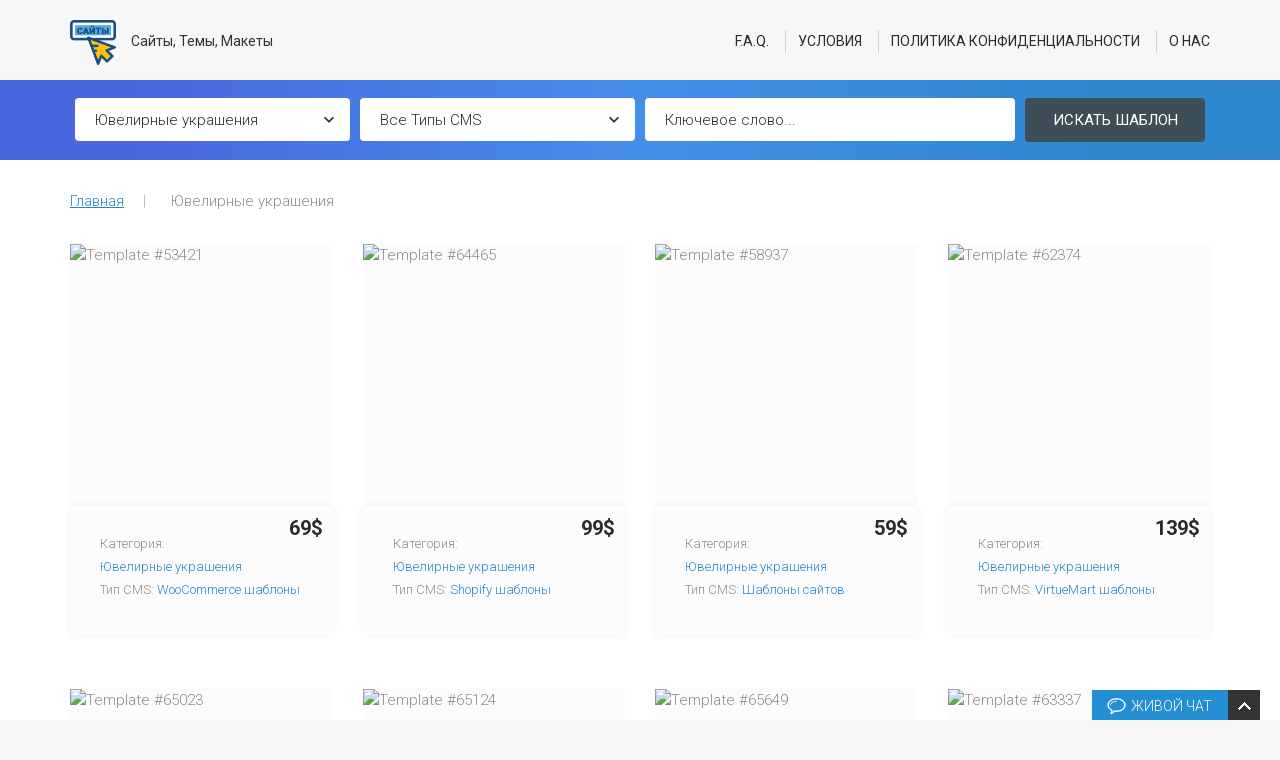

--- FILE ---
content_type: text/html; charset=UTF-8
request_url: https://new.org.ua/category/jewelry/
body_size: 6718
content:
<!DOCTYPE html>
<html lang="ru_RU">
    <head>
        <!-- <title></title> -->
        <!-- <title></title> -->
        <!-- <title>Category Ювелирные украшения&nbsp| Купить сайты, темы, макеты, шаблоны </title> -->

        <title>Category Ювелирные украшения</title>

        <meta http-equiv="Content-Type" content="text/html;charset=UTF-8">
        <link rel="canonical" href="https://new.org.ua/category/jewelry/">
<link rel="next" href="https://new.org.ua/category/jewelry/page2.html">
        <link href='//fonts.googleapis.com/css?family=PT+Sans:400,700&amp;subset=latin,cyrillic' rel='stylesheet' type='text/css'>
        <link rel="stylesheet" type="text/css" href="/themes/theme-2018-v03-ru/css/normalize.css"/>
        <link rel="stylesheet" type="text/css" href="/themes/theme-2018-v03-ru/css/bootstrap.css"/>
        <link rel="stylesheet" type="text/css" href="/themes/theme-2018-v03-ru/css/styles.css"/>
        <link rel="stylesheet" type="text/css" href="/themes/theme-2018-v03-ru/css/jquery.fancybox.css"/>
        <link rel="stylesheet" type="text/css" href="/themes/theme-2018-v03-ru/css/preview.css"/>
        <link rel="stylesheet" type="text/css" href="/themes/theme-2018-v03-ru/css/owl-carousel.css"/>
        <!--<link rel="stylesheet" type="text/css" href="/themes/theme-2018-v03-ru/css/preloader.css"/>-->
        <link rel="stylesheet" type="text/css" href="/themes/theme-2018-v03-ru/css/tm-livechat.min.css">
        <link rel="stylesheet" type="text/css" href="/themes/theme-2018-v03-ru/css/rd-navbar.css">
        <link rel="stylesheet" type="text/css" href="/themes/theme-2018-v03-ru/css/swiper.min.css">
        <link rel="icon" type="image/png" href="/themes/theme-2018-v03-ru/images/favicon.png"/>
        <script type="text/javascript" src="/themes/theme-2018-v03-ru/js/preview_templates.js"></script>
<script src="//ajax.googleapis.com/ajax/libs/jquery/2.1.3/jquery.min.js"></script>
<script type="text/javascript" src="/themes/theme-2018-v03-ru/js/jquery.fancybox.js"></script>
<script type="text/javascript" src="/themes/theme-2018-v03-ru/js/jquery.form.js"></script>
<script type="text/javascript" src="/themes/theme-2018-v03-ru/js/jquery.validate.js"></script>
<script type="text/javascript" src="/themes/theme-2018-v03-ru/js/device.min.js"></script>
<script src="//ajax.googleapis.com/ajax/libs/jqueryui/1.11.4/jquery-ui.min.js"></script>
<!-- <script type="text/javascript" src="/js/carhartl-jquery-cookie/jquery.cookie.js"></script>  -->
<!-- <script type="text/javascript" src="/js/tm-livechat.min.js"></script> -->
        <script type="text/javascript">
            window.su = 'https://new.org.ua/';
        </script>
                <script type="text/javascript" src="/themes/theme-2018-v03-ru/js/main.js"></script>
                    <script type="text/javascript">
                var templatesArray = new Array();
            </script>
                                <!-- <script src="https://ajax.googleapis.com/ajax/libs/jqueryui/1.11.4/jquery-ui.min.js"></script> -->
        <!-- <script type="text/javascript" src="/js/carhartl-jquery-cookie/jquery.cookie.js"></script>
        <script type="text/javascript" src="/js/tm-livechat.min.js"></script> -->
        <!-- Global site tag (gtag.js) - Google Analytics -->
        <script async src="https://www.googletagmanager.com/gtag/js?id=UA-144850148-1"></script>
        <script>
            window.dataLayer = window.dataLayer || [];
            function gtag(){dataLayer.push(arguments);}
            gtag('js', new Date());

            gtag('config', 'UA-144850148-1');
        </script>
     </head>


<body class="webstudio-off">


<body class="webstudio-off">

<a href="#" id="toTop" class="toTop fa fa-angle-up" style="display:block;opacity:0">Up</a>
<div id="page">
    <header id="header">

        <!-- RD Navbar -->
        <section class="menu-top">
            <div class="rd-navbar-wrap">
                <nav class="rd-navbar">
                    <div class="container">
                        <div class="rd-navbar-inner">
                            <!-- RD Navbar Panel -->
                            <div class="rd-navbar-panel">
                                <div class="rd-navbar-panel-canvas"></div>
                                <!-- RD Navbar Toggle -->
                                <button class="rd-navbar-toggle" data-rd-navbar-toggle=".rd-navbar-nav-wrap"><span></span>
                                </button>
                                <!-- END RD Navbar Toggle -->
                                 <!-- RD Navbar Collapse Toggle -->
                                <button class="rd-navbar-collapse-toggle" data-rd-navbar-toggle=".rd-navbar-collapse">
                                    <span></span>
                                </button>
                                <div class="rd-navbar-collapse">
                                    <form action="/themes/theme-2018-v03-ru/localsearch.php" class="filter-result-form ">
    <input type="hidden" name="search" value="advanced"/>
    <div class="container">
            

                <div class="col-lg-3 col-md-3 col-sm-12 pl_pr_5">
                    <label for="search_by_category">Все Категории:</label>
                    <div class="select_wr">
                        <select id="search_by_category" name="category">
                            <option value="0">Все Категории</option>
                                            <option value="11">Автомобили</option>
                                            <option value="121">Альтернативная энергия</option>
                                            <option value="40">Арт и фото</option>
                                            <option value="26">Архитектура</option>
                                            <option value="41">Безопасность</option>
                                            <option value="2">Бизнес</option>
                                            <option value="96">Благотворительность</option>
                                            <option value="8">Веб-дизайн</option>
                                            <option value="44">Военный стиль</option>
                                            <option value="47">Животные</option>
                                            <option value="34">Закон</option>
                                            <option value="35">Знакомства</option>
                                            <option value="67">Игры</option>
                                            <option value="119">Инструменты и оборудование</option>
                                            <option value="6">Интернет</option>
                                            <option value="97">День Св. Валентина</option>
                                            <option value="91">Интернет-казино</option>
                                            <option value="24">Интерьер и мебель</option>
                                            <option value="76">Кафе и рестораны</option>
                                            <option value="39">Книги</option>
                                            <option value="22">Коммуникации</option>
                                            <option value="3">Компьютеры</option>
                                            <option value="1">Красота</option>
                                            <option value="32">Культура</option>
                                            <option value="25">Ландшафт</option>
                                            <option value="10">Медицина</option>
                                            <option value="19">Музыка</option>
                                            <option value="29">Напитки и еда</option>
                                            <option value="45">Наука</option>
                                            <option value="4">Недвижимость</option>
                                            <option value="77">Ночные клубы</option>
                                            <option value="46">Образование</option>
                                            <option value="18">Обслуживание</option>
                                            <option value="118">Обслуживание</option>
                                            <option value="74">Отели</option>
                                            <option value="66">Персональные</option>
                                            <option value="48">Подарки</option>
                                            <option value="65">Политика</option>
                                            <option value="149">Праздничные шаблоны</option>
                                            <option value="125">Про пиво</option>
                                            <option value="23">Программы</option>
                                            <option value="16">Промышленность</option>
                                            <option value="27">Путешествия</option>
                                            <option value="9">Развлечения</option>
                                            <option value="17">Религия</option>
                                            <option value="113">Рождественские шаблоны</option>
                                            <option value="33">Сельское хозяйство</option>
                                            <option value="7">Семья</option>
                                            <option value="14">Спорт</option>
                                            <option value="49">Стиль</option>
                                            <option value="151">Табачные шаблоны</option>
                                            <option value="105">Хелоуин</option>
                                            <option value="148">Хобби</option>
                                            <option value="21">Хостинг</option>
                                            <option value="36">Цветы</option>
                                            <option value="146">Шаблоны RTL</option>
                                            <option value="50">Электроника</option>
                                            <option value="51" selected="selected">Ювелирные украшения</option>
                                                    </select>
                    </div>
                </div>
                <div class="col-lg-3 col-md-3 col-sm-12 pl_pr_5">
                    <label for="search_by_type">Все Типы CMS:</label>
                    <div class="select_wr">
                        <select id="search_by_type" name="type">
                            <option value="0">Все Типы CMS</option>
                                            <option value="86">Admin шаблоны</option>
                                            <option value="26">Drupal шаблоны</option>
                                            <option value="24">Joomla шаблоны</option>
                                            <option value="27">Magento темы</option>
                                            <option value="61">OpenCart шаблоны</option>
                                            <option value="32">PowerPoint шаблоны</option>
                                            <option value="43">PrestaShop шаблоны</option>
                                            <option value="76">Shopify шаблоны</option>
                                            <option value="40">VirtueMart шаблоны</option>
                                            <option value="69">WooCommerce шаблоны</option>
                                            <option value="17">WordPress темы</option>
                                            <option value="16">ZenCart шаблоны</option>
                                            <option value="82">Шаблоны посадочной страницы</option>
                                            <option value="1">Шаблоны сайтов</option>
                                                    </select>
                    </div>
                </div>


    <div class="col-lg-4 col-md-3 col-sm-12 pl_pr_5">


                        <label id="keywdLabel" for="search_by_keyword">Keyword:</label>
                <div id="search_by_keyword_wrapper">
                        <input id="search_by_keyword" placeholder="Ключевое слово..." name="keyword" style="width:100% !important" type="text" value=""/>
    			</div>
                </div>


                <div class="col-lg-2 col-md-3 col-sm-12 pl_pr_5">
                    <button class="btn2" type="submit" name="submit" value="Search Template">Искать шаблон</button>
                </div>
                </div>
</form>                                </div>
                                <!-- END RD Navbar Collapse Toggle -->
                                <!-- RD Navbar Brand -->
                                <div class="rd-navbar-brand">
                                    <a href="https://new.org.ua/" class="brand-name">
                                        <img src="/themes/theme-2018-v03-ru/images/logo-new-retina.png" alt="" /> Сайты, Темы, Макеты
                                    </a>
                                </div>
                                <!-- END RD Navbar Brand -->
                            </div>
                            <!-- END RD Navbar Panel -->
                        </div>
                        <div class="rd-navbar-outer">
                            <div class="rd-navbar-inner">
                                <div class="rd-navbar-subpanel">
                                    <div class="rd-navbar-nav-wrap">
                                        <!-- RD Navbar Nav -->
                                        <ul class="rd-navbar-nav">
                                             <li>
                                                <a href="https://new.org.ua/frequently-asked-questions/">F.A.Q.</a>
                                            </li>
                                            <li>
                                                <a href="https://new.org.ua/terms-of-use/">Условия</a>
                                            </li>
    										<li>
                                                <a href="https://new.org.ua/privacy-policy/">Политика конфиденциальности</a>
                                            </li>
                                          	<li>
                                                <a href="https://new.org.ua/about-us/">О нас</a>
                                            </li>
                                        </ul>
                                        <!-- END RD Navbar Nav -->
                                    </div>
                                </div>
                            </div>
                        </div>
                    </div>
                </nav>
            </div>
            <!-- END RD Navbar -->
            <!-- <div class="top_user_menu_container"></div> -->
        </section>
        <!-- Search -->
        <section class="advance-search">
            <form action="/themes/theme-2018-v03-ru/localsearch.php" class="filter-result-form ">
    <input type="hidden" name="search" value="advanced"/>
    <div class="container">
            

                <div class="col-lg-3 col-md-3 col-sm-12 pl_pr_5">
                    <label for="search_by_category">Все Категории:</label>
                    <div class="select_wr">
                        <select id="search_by_category" name="category">
                            <option value="0">Все Категории</option>
                                            <option value="11">Автомобили</option>
                                            <option value="121">Альтернативная энергия</option>
                                            <option value="40">Арт и фото</option>
                                            <option value="26">Архитектура</option>
                                            <option value="41">Безопасность</option>
                                            <option value="2">Бизнес</option>
                                            <option value="96">Благотворительность</option>
                                            <option value="8">Веб-дизайн</option>
                                            <option value="44">Военный стиль</option>
                                            <option value="47">Животные</option>
                                            <option value="34">Закон</option>
                                            <option value="35">Знакомства</option>
                                            <option value="67">Игры</option>
                                            <option value="119">Инструменты и оборудование</option>
                                            <option value="6">Интернет</option>
                                            <option value="97">День Св. Валентина</option>
                                            <option value="91">Интернет-казино</option>
                                            <option value="24">Интерьер и мебель</option>
                                            <option value="76">Кафе и рестораны</option>
                                            <option value="39">Книги</option>
                                            <option value="22">Коммуникации</option>
                                            <option value="3">Компьютеры</option>
                                            <option value="1">Красота</option>
                                            <option value="32">Культура</option>
                                            <option value="25">Ландшафт</option>
                                            <option value="10">Медицина</option>
                                            <option value="19">Музыка</option>
                                            <option value="29">Напитки и еда</option>
                                            <option value="45">Наука</option>
                                            <option value="4">Недвижимость</option>
                                            <option value="77">Ночные клубы</option>
                                            <option value="46">Образование</option>
                                            <option value="18">Обслуживание</option>
                                            <option value="118">Обслуживание</option>
                                            <option value="74">Отели</option>
                                            <option value="66">Персональные</option>
                                            <option value="48">Подарки</option>
                                            <option value="65">Политика</option>
                                            <option value="149">Праздничные шаблоны</option>
                                            <option value="125">Про пиво</option>
                                            <option value="23">Программы</option>
                                            <option value="16">Промышленность</option>
                                            <option value="27">Путешествия</option>
                                            <option value="9">Развлечения</option>
                                            <option value="17">Религия</option>
                                            <option value="113">Рождественские шаблоны</option>
                                            <option value="33">Сельское хозяйство</option>
                                            <option value="7">Семья</option>
                                            <option value="14">Спорт</option>
                                            <option value="49">Стиль</option>
                                            <option value="151">Табачные шаблоны</option>
                                            <option value="105">Хелоуин</option>
                                            <option value="148">Хобби</option>
                                            <option value="21">Хостинг</option>
                                            <option value="36">Цветы</option>
                                            <option value="146">Шаблоны RTL</option>
                                            <option value="50">Электроника</option>
                                            <option value="51" selected="selected">Ювелирные украшения</option>
                                                    </select>
                    </div>
                </div>
                <div class="col-lg-3 col-md-3 col-sm-12 pl_pr_5">
                    <label for="search_by_type">Все Типы CMS:</label>
                    <div class="select_wr">
                        <select id="search_by_type" name="type">
                            <option value="0">Все Типы CMS</option>
                                            <option value="86">Admin шаблоны</option>
                                            <option value="26">Drupal шаблоны</option>
                                            <option value="24">Joomla шаблоны</option>
                                            <option value="27">Magento темы</option>
                                            <option value="61">OpenCart шаблоны</option>
                                            <option value="32">PowerPoint шаблоны</option>
                                            <option value="43">PrestaShop шаблоны</option>
                                            <option value="76">Shopify шаблоны</option>
                                            <option value="40">VirtueMart шаблоны</option>
                                            <option value="69">WooCommerce шаблоны</option>
                                            <option value="17">WordPress темы</option>
                                            <option value="16">ZenCart шаблоны</option>
                                            <option value="82">Шаблоны посадочной страницы</option>
                                            <option value="1">Шаблоны сайтов</option>
                                                    </select>
                    </div>
                </div>


    <div class="col-lg-4 col-md-3 col-sm-12 pl_pr_5">


                        <label id="keywdLabel" for="search_by_keyword">Keyword:</label>
                <div id="search_by_keyword_wrapper">
                        <input id="search_by_keyword" placeholder="Ключевое слово..." name="keyword" style="width:100% !important" type="text" value=""/>
    			</div>
                </div>


                <div class="col-lg-2 col-md-3 col-sm-12 pl_pr_5">
                    <button class="btn2" type="submit" name="submit" value="Search Template">Искать шаблон</button>
                </div>
                </div>
</form>        </section>
        <!-- Swiper -->
                        
    </header>
    <main id="content">
        
<section style="padding-top:30px" class="well templates">
    <div class="cleafix"></div>
    <div class="container">
		<ul class="breadcrumb" style="margin-bottom:30px">
           <li><a href="https://new.org.ua/">Главная</a></li>
           <li>Ювелирные украшения</li>
       </ul>
           </div>
    <div id="templates_block" class="container">
        <!--<h2>Шаблоны 1category "Ювелирные украшения"</h2>-->
        <div class="row">
                                    
            <div style="display: none; position: absolute;z-index:110;" id="preview_div"></div>
            <script type='text/javascript'>
              var tpl_53421 = new Object();
              tpl_53421.id='tpl_53421';
              tpl_53421.title='Template #53421';
              tpl_53421.src='http://scr.template-help.com/53400/53421-woocommerce-b.jpg';
              tpl_53421.width=430;
              tpl_53421.height=1526;
              tpl_53421.ext='.jpg';
              templatesArray.push(tpl_53421);
          </script>
             <div data-equal-group="5" id="template_53421" class="col-lg-3 col-md-4 col-sm-6 template">
        <div class="template_thumbnail_new template_thumbnail">
            <a href="/theme/53421.html"  onmouseout="hidetrail()">
                <img src="//scr.template-help.com/53400/53421-med.jpg" id="tpl_53421" alt="Template #53421" />
            </a>
        </div>
        <div class="template_info">
                            <div class="price_tag">
                    69$                </div>
                                    <dl>
                <dt>Категория: </dt>
                <dd><a href="https://new.org.ua/category/jewelry/">Ювелирные украшения</a></dd>
            </dl>
            
            <dl>
                <dt>Тип CMS:</dt>
                <dd><a href="/woocommerce-themes">WooCommerce шаблоны</a></dd>
            </dl>
                        <div class="btn-box">

                          <a href="https://new.org.ua/demo/53421.html" target="_blank" class="btn3">Demo</a>
              <a href="/theme/53421.html" class="btn">Details</a>
                        </div>
        </div>
    </div>
<script type='text/javascript'>
              var tpl_64465 = new Object();
              tpl_64465.id='tpl_64465';
              tpl_64465.title='Template #64465';
              tpl_64465.src='http://scr.template-help.com/64400/64465-shopify-b.jpg';
              tpl_64465.width=430;
              tpl_64465.height=915;
              tpl_64465.ext='.jpg';
              templatesArray.push(tpl_64465);
          </script>
             <div data-equal-group="5" id="template_64465" class="col-lg-3 col-md-4 col-sm-6 template">
        <div class="template_thumbnail_new template_thumbnail">
            <a href="/theme/64465.html"  onmouseout="hidetrail()">
                <img src="//scr.template-help.com/64400/64465-med.jpg" id="tpl_64465" alt="Template #64465" />
            </a>
        </div>
        <div class="template_info">
                            <div class="price_tag">
                    99$                </div>
                                    <dl>
                <dt>Категория: </dt>
                <dd><a href="https://new.org.ua/category/jewelry/">Ювелирные украшения</a></dd>
            </dl>
            
            <dl>
                <dt>Тип CMS:</dt>
                <dd><a href="/shopify-themes">Shopify шаблоны</a></dd>
            </dl>
                        <div class="btn-box">

                          <a href="https://new.org.ua/demo/64465.html" target="_blank" class="btn3">Demo</a>
              <a href="/theme/64465.html" class="btn">Details</a>
                        </div>
        </div>
    </div>
<script type='text/javascript'>
              var tpl_58937 = new Object();
              tpl_58937.id='tpl_58937';
              tpl_58937.title='Template #58937';
              tpl_58937.src='http://scr.template-help.com/58900/58937-b-responsive.jpg';
              tpl_58937.width=430;
              tpl_58937.height=1205;
              tpl_58937.ext='.jpg';
              templatesArray.push(tpl_58937);
          </script>
             <div data-equal-group="5" id="template_58937" class="col-lg-3 col-md-4 col-sm-6 template">
        <div class="template_thumbnail_new template_thumbnail">
            <a href="/theme/58937.html"  onmouseout="hidetrail()">
                <img src="//scr.template-help.com/58900/58937-med.jpg" id="tpl_58937" alt="Template #58937" />
            </a>
        </div>
        <div class="template_info">
                            <div class="price_tag">
                    59$                </div>
                                    <dl>
                <dt>Категория: </dt>
                <dd><a href="https://new.org.ua/category/jewelry/">Ювелирные украшения</a></dd>
            </dl>
            
            <dl>
                <dt>Тип CMS:</dt>
                <dd><a href="/website-templates">Шаблоны сайтов</a></dd>
            </dl>
                        <div class="btn-box">

                          <a href="https://new.org.ua/demo/58937.html" target="_blank" class="btn3">Demo</a>
              <a href="/theme/58937.html" class="btn">Details</a>
                        </div>
        </div>
    </div>
<script type='text/javascript'>
              var tpl_62374 = new Object();
              tpl_62374.id='tpl_62374';
              tpl_62374.title='Template #62374';
              tpl_62374.src='http://scr.template-help.com/62300/62374-vm-b.jpg';
              tpl_62374.width=430;
              tpl_62374.height=931;
              tpl_62374.ext='.jpg';
              templatesArray.push(tpl_62374);
          </script>
             <div data-equal-group="5" id="template_62374" class="col-lg-3 col-md-4 col-sm-6 template">
        <div class="template_thumbnail_new template_thumbnail">
            <a href="/theme/62374.html"  onmouseout="hidetrail()">
                <img src="//scr.template-help.com/62300/62374-med.jpg" id="tpl_62374" alt="Template #62374" />
            </a>
        </div>
        <div class="template_info">
                            <div class="price_tag">
                    139$                </div>
                                    <dl>
                <dt>Категория: </dt>
                <dd><a href="https://new.org.ua/category/jewelry/">Ювелирные украшения</a></dd>
            </dl>
            
            <dl>
                <dt>Тип CMS:</dt>
                <dd><a href="/virtuemart-templates">VirtueMart шаблоны</a></dd>
            </dl>
                        <div class="btn-box">

                          <a href="https://new.org.ua/demo/62374.html" target="_blank" class="btn3">Demo</a>
              <a href="/theme/62374.html" class="btn">Details</a>
                        </div>
        </div>
    </div>
<script type='text/javascript'>
              var tpl_65023 = new Object();
              tpl_65023.id='tpl_65023';
              tpl_65023.title='Template #65023';
              tpl_65023.src='http://scr.template-help.com/65000/65023-b.jpg';
              tpl_65023.width=430;
              tpl_65023.height=1000;
              tpl_65023.ext='.jpg';
              templatesArray.push(tpl_65023);
          </script>
             <div data-equal-group="5" id="template_65023" class="col-lg-3 col-md-4 col-sm-6 template">
        <div class="template_thumbnail_new template_thumbnail">
            <a href="/theme/65023.html"  onmouseout="hidetrail()">
                <img src="//scr.template-help.com/65000/65023-med.jpg" id="tpl_65023" alt="Template #65023" />
            </a>
        </div>
        <div class="template_info">
                            <div class="price_tag">
                    19$                </div>
                                    <dl>
                <dt>Категория: </dt>
                <dd><a href="https://new.org.ua/category/jewelry/">Ювелирные украшения</a></dd>
            </dl>
            
            <dl>
                <dt>Тип CMS:</dt>
                <dd><a href="/landing-page-templates">Шаблоны посадочной страницы</a></dd>
            </dl>
                        <div class="btn-box">

                          <a href="https://new.org.ua/demo/65023.html" target="_blank" class="btn3">Demo</a>
              <a href="/theme/65023.html" class="btn">Details</a>
                        </div>
        </div>
    </div>
<script type='text/javascript'>
              var tpl_65124 = new Object();
              tpl_65124.id='tpl_65124';
              tpl_65124.title='Template #65124';
              tpl_65124.src='http://scr.template-help.com/65100/65124-joom-b.jpg';
              tpl_65124.width=430;
              tpl_65124.height=1334;
              tpl_65124.ext='.jpg';
              templatesArray.push(tpl_65124);
          </script>
             <div data-equal-group="5" id="template_65124" class="col-lg-3 col-md-4 col-sm-6 template">
        <div class="template_thumbnail_new template_thumbnail">
            <a href="/theme/65124.html"  onmouseout="hidetrail()">
                <img src="//scr.template-help.com/65100/65124-med.jpg" id="tpl_65124" alt="Template #65124" />
            </a>
        </div>
        <div class="template_info">
                            <div class="price_tag">
                    39$                </div>
                                    <dl>
                <dt>Категория: </dt>
                <dd><a href="https://new.org.ua/category/jewelry/">Ювелирные украшения</a></dd>
            </dl>
            
            <dl>
                <dt>Тип CMS:</dt>
                <dd><a href="/joomla-templates">Joomla шаблоны</a></dd>
            </dl>
                        <div class="btn-box">

                          <a href="https://new.org.ua/demo/65124.html" target="_blank" class="btn3">Demo</a>
              <a href="/theme/65124.html" class="btn">Details</a>
                        </div>
        </div>
    </div>
<script type='text/javascript'>
              var tpl_65649 = new Object();
              tpl_65649.id='tpl_65649';
              tpl_65649.title='Template #65649';
              tpl_65649.src='http://scr.template-help.com/65600/65649-opencart-b.jpg';
              tpl_65649.width=430;
              tpl_65649.height=1253;
              tpl_65649.ext='.jpg';
              templatesArray.push(tpl_65649);
          </script>
             <div data-equal-group="5" id="template_65649" class="col-lg-3 col-md-4 col-sm-6 template">
        <div class="template_thumbnail_new template_thumbnail">
            <a href="/theme/65649.html"  onmouseout="hidetrail()">
                <img src="//scr.template-help.com/65600/65649-med.jpg" id="tpl_65649" alt="Template #65649" />
            </a>
        </div>
        <div class="template_info">
                            <div class="price_tag">
                    79$                </div>
                                    <dl>
                <dt>Категория: </dt>
                <dd><a href="https://new.org.ua/category/jewelry/">Ювелирные украшения</a></dd>
            </dl>
            
            <dl>
                <dt>Тип CMS:</dt>
                <dd><a href="/opencart-templates">OpenCart шаблоны</a></dd>
            </dl>
                        <div class="btn-box">

                          <a href="https://new.org.ua/demo/65649.html" target="_blank" class="btn3">Demo</a>
              <a href="/theme/65649.html" class="btn">Details</a>
                        </div>
        </div>
    </div>
<script type='text/javascript'>
              var tpl_63337 = new Object();
              tpl_63337.id='tpl_63337';
              tpl_63337.title='Template #63337';
              tpl_63337.src='http://scr.template-help.com/63300/63337-prestashop-b.jpg';
              tpl_63337.width=430;
              tpl_63337.height=1002;
              tpl_63337.ext='.jpg';
              templatesArray.push(tpl_63337);
          </script>
             <div data-equal-group="5" id="template_63337" class="col-lg-3 col-md-4 col-sm-6 template">
        <div class="template_thumbnail_new template_thumbnail">
            <a href="/theme/63337.html"  onmouseout="hidetrail()">
                <img src="//scr.template-help.com/63300/63337-med.jpg" id="tpl_63337" alt="Template #63337" />
            </a>
        </div>
        <div class="template_info">
                            <div class="price_tag">
                    139$                </div>
                                    <dl>
                <dt>Категория: </dt>
                <dd><a href="https://new.org.ua/category/jewelry/">Ювелирные украшения</a></dd>
            </dl>
            
            <dl>
                <dt>Тип CMS:</dt>
                <dd><a href="/prestashop-themes">PrestaShop шаблоны</a></dd>
            </dl>
                        <div class="btn-box">

                          <a href="https://new.org.ua/demo/63337.html" target="_blank" class="btn3">Demo</a>
              <a href="/theme/63337.html" class="btn">Details</a>
                        </div>
        </div>
    </div>
<script type='text/javascript'>
              var tpl_62323 = new Object();
              tpl_62323.id='tpl_62323';
              tpl_62323.title='Template #62323';
              tpl_62323.src='http://scr.template-help.com/62300/62323-shopify-b.jpg';
              tpl_62323.width=430;
              tpl_62323.height=1206;
              tpl_62323.ext='.jpg';
              templatesArray.push(tpl_62323);
          </script>
             <div data-equal-group="5" id="template_62323" class="col-lg-3 col-md-4 col-sm-6 template">
        <div class="template_thumbnail_new template_thumbnail">
            <a href="/theme/62323.html"  onmouseout="hidetrail()">
                <img src="//scr.template-help.com/62300/62323-med.jpg" id="tpl_62323" alt="Template #62323" />
            </a>
        </div>
        <div class="template_info">
                            <div class="price_tag">
                    99$                </div>
                                    <dl>
                <dt>Категория: </dt>
                <dd><a href="https://new.org.ua/category/jewelry/">Ювелирные украшения</a></dd>
            </dl>
            
            <dl>
                <dt>Тип CMS:</dt>
                <dd><a href="/shopify-themes">Shopify шаблоны</a></dd>
            </dl>
                        <div class="btn-box">

                          <a href="https://new.org.ua/demo/62323.html" target="_blank" class="btn3">Demo</a>
              <a href="/theme/62323.html" class="btn">Details</a>
                        </div>
        </div>
    </div>
<script type='text/javascript'>
              var tpl_61346 = new Object();
              tpl_61346.id='tpl_61346';
              tpl_61346.title='Template #61346';
              tpl_61346.src='http://scr.template-help.com/61300/61346-wpgpl-b.jpg';
              tpl_61346.width=430;
              tpl_61346.height=565;
              tpl_61346.ext='.jpg';
              templatesArray.push(tpl_61346);
          </script>
             <div data-equal-group="5" id="template_61346" class="col-lg-3 col-md-4 col-sm-6 template">
        <div class="template_thumbnail_new template_thumbnail">
            <a href="/theme/61346.html"  onmouseout="hidetrail()">
                <img src="//scr.template-help.com/61300/61346-med.jpg" id="tpl_61346" alt="Template #61346" />
            </a>
        </div>
        <div class="template_info">
                            <div class="price_tag">
                    59$                </div>
                                    <dl>
                <dt>Категория: </dt>
                <dd><a href="https://new.org.ua/category/jewelry/">Ювелирные украшения</a></dd>
            </dl>
            
            <dl>
                <dt>Тип CMS:</dt>
                <dd><a href="/wordpress-themes">WordPress темы</a></dd>
            </dl>
                        <div class="btn-box">

                          <a href="https://new.org.ua/demo/61346.html" target="_blank" class="btn3">Demo</a>
              <a href="/theme/61346.html" class="btn">Details</a>
                        </div>
        </div>
    </div>
<script type='text/javascript'>
              var tpl_58202 = new Object();
              tpl_58202.id='tpl_58202';
              tpl_58202.title='Template #58202';
              tpl_58202.src='http://scr.template-help.com/58200/58202-opencart-b.jpg';
              tpl_58202.width=430;
              tpl_58202.height=1237;
              tpl_58202.ext='.jpg';
              templatesArray.push(tpl_58202);
          </script>
             <div data-equal-group="5" id="template_58202" class="col-lg-3 col-md-4 col-sm-6 template">
        <div class="template_thumbnail_new template_thumbnail">
            <a href="/theme/58202.html"  onmouseout="hidetrail()">
                <img src="//scr.template-help.com/58200/58202-med.jpg" id="tpl_58202" alt="Template #58202" />
            </a>
        </div>
        <div class="template_info">
                            <div class="price_tag">
                    72$                </div>
                                    <dl>
                <dt>Категория: </dt>
                <dd><a href="https://new.org.ua/category/jewelry/">Ювелирные украшения</a></dd>
            </dl>
            
            <dl>
                <dt>Тип CMS:</dt>
                <dd><a href="/opencart-templates">OpenCart шаблоны</a></dd>
            </dl>
                        <div class="btn-box">

                          <a href="https://new.org.ua/demo/58202.html" target="_blank" class="btn3">Demo</a>
              <a href="/theme/58202.html" class="btn">Details</a>
                        </div>
        </div>
    </div>
<script type='text/javascript'>
              var tpl_61179 = new Object();
              tpl_61179.id='tpl_61179';
              tpl_61179.title='Template #61179';
              tpl_61179.src='http://scr.template-help.com/61100/61179-prestashop-b.jpg';
              tpl_61179.width=430;
              tpl_61179.height=927;
              tpl_61179.ext='.jpg';
              templatesArray.push(tpl_61179);
          </script>
             <div data-equal-group="5" id="template_61179" class="col-lg-3 col-md-4 col-sm-6 template">
        <div class="template_thumbnail_new template_thumbnail">
            <a href="/theme/61179.html"  onmouseout="hidetrail()">
                <img src="//scr.template-help.com/61100/61179-med.jpg" id="tpl_61179" alt="Template #61179" />
            </a>
        </div>
        <div class="template_info">
                            <div class="price_tag">
                    139$                </div>
                                    <dl>
                <dt>Категория: </dt>
                <dd><a href="https://new.org.ua/category/jewelry/">Ювелирные украшения</a></dd>
            </dl>
            
            <dl>
                <dt>Тип CMS:</dt>
                <dd><a href="/prestashop-themes">PrestaShop шаблоны</a></dd>
            </dl>
                        <div class="btn-box">

                          <a href="https://new.org.ua/demo/61179.html" target="_blank" class="btn3">Demo</a>
              <a href="/theme/61179.html" class="btn">Details</a>
                        </div>
        </div>
    </div>
<script type='text/javascript'>
              var tpl_57826 = new Object();
              tpl_57826.id='tpl_57826';
              tpl_57826.title='Template #57826';
              tpl_57826.src='http://scr.template-help.com/57800/57826-b-responsive.jpg';
              tpl_57826.width=430;
              tpl_57826.height=1023;
              tpl_57826.ext='.jpg';
              templatesArray.push(tpl_57826);
          </script>
             <div data-equal-group="5" id="template_57826" class="col-lg-3 col-md-4 col-sm-6 template">
        <div class="template_thumbnail_new template_thumbnail">
            <a href="/theme/57826.html"  onmouseout="hidetrail()">
                <img src="//scr.template-help.com/57800/57826-med.jpg" id="tpl_57826" alt="Template #57826" />
            </a>
        </div>
        <div class="template_info">
                            <div class="price_tag">
                    75$                </div>
                                    <dl>
                <dt>Категория: </dt>
                <dd><a href="https://new.org.ua/category/jewelry/">Ювелирные украшения</a></dd>
            </dl>
            
            <dl>
                <dt>Тип CMS:</dt>
                <dd><a href="/website-templates">Шаблоны сайтов</a></dd>
            </dl>
                        <div class="btn-box">

                          <a href="https://new.org.ua/demo/57826.html" target="_blank" class="btn3">Demo</a>
              <a href="/theme/57826.html" class="btn">Details</a>
                        </div>
        </div>
    </div>
<script type='text/javascript'>
              var tpl_60058 = new Object();
              tpl_60058.id='tpl_60058';
              tpl_60058.title='Template #60058';
              tpl_60058.src='http://scr.template-help.com/60000/60058-shopify-b.jpg';
              tpl_60058.width=430;
              tpl_60058.height=624;
              tpl_60058.ext='.jpg';
              templatesArray.push(tpl_60058);
          </script>
             <div data-equal-group="5" id="template_60058" class="col-lg-3 col-md-4 col-sm-6 template">
        <div class="template_thumbnail_new template_thumbnail">
            <a href="/theme/60058.html"  onmouseout="hidetrail()">
                <img src="//scr.template-help.com/60000/60058-med.jpg" id="tpl_60058" alt="Template #60058" />
            </a>
        </div>
        <div class="template_info">
                            <div class="price_tag">
                    89$                </div>
                                    <dl>
                <dt>Категория: </dt>
                <dd><a href="https://new.org.ua/category/jewelry/">Ювелирные украшения</a></dd>
            </dl>
            
            <dl>
                <dt>Тип CMS:</dt>
                <dd><a href="/shopify-themes">Shopify шаблоны</a></dd>
            </dl>
                        <div class="btn-box">

                          <a href="https://new.org.ua/demo/60058.html" target="_blank" class="btn3">Demo</a>
              <a href="/theme/60058.html" class="btn">Details</a>
                        </div>
        </div>
    </div>
<script type='text/javascript'>
              var tpl_57739 = new Object();
              tpl_57739.id='tpl_57739';
              tpl_57739.title='Template #57739';
              tpl_57739.src='http://scr.template-help.com/57700/57739-opencart-b.jpg';
              tpl_57739.width=430;
              tpl_57739.height=1120;
              tpl_57739.ext='.jpg';
              templatesArray.push(tpl_57739);
          </script>
             <div data-equal-group="5" id="template_57739" class="col-lg-3 col-md-4 col-sm-6 template">
        <div class="template_thumbnail_new template_thumbnail">
            <a href="/theme/57739.html"  onmouseout="hidetrail()">
                <img src="//scr.template-help.com/57700/57739-med.jpg" id="tpl_57739" alt="Template #57739" />
            </a>
        </div>
        <div class="template_info">
                            <div class="price_tag">
                    45$                </div>
                                    <dl>
                <dt>Категория: </dt>
                <dd><a href="https://new.org.ua/category/jewelry/">Ювелирные украшения</a></dd>
            </dl>
            
            <dl>
                <dt>Тип CMS:</dt>
                <dd><a href="/opencart-templates">OpenCart шаблоны</a></dd>
            </dl>
                        <div class="btn-box">

                          <a href="https://new.org.ua/demo/57739.html" target="_blank" class="btn3">Demo</a>
              <a href="/theme/57739.html" class="btn">Details</a>
                        </div>
        </div>
    </div>
<script type='text/javascript'>
              var tpl_58504 = new Object();
              tpl_58504.id='tpl_58504';
              tpl_58504.title='Template #58504';
              tpl_58504.src='http://scr.template-help.com/58500/58504-m-b.jpg';
              tpl_58504.width=430;
              tpl_58504.height=1111;
              tpl_58504.ext='.jpg';
              templatesArray.push(tpl_58504);
          </script>
             <div data-equal-group="5" id="template_58504" class="col-lg-3 col-md-4 col-sm-6 template">
        <div class="template_thumbnail_new template_thumbnail">
            <a href="/theme/58504.html"  onmouseout="hidetrail()">
                <img src="//scr.template-help.com/58500/58504-med.jpg" id="tpl_58504" alt="Template #58504" />
            </a>
        </div>
        <div class="template_info">
                            <div class="price_tag">
                    179$                </div>
                                    <dl>
                <dt>Категория: </dt>
                <dd><a href="https://new.org.ua/category/jewelry/">Ювелирные украшения</a></dd>
            </dl>
            
            <dl>
                <dt>Тип CMS:</dt>
                <dd><a href="/magento-themes">Magento темы</a></dd>
            </dl>
                        <div class="btn-box">

                          <a href="https://new.org.ua/demo/58504.html" target="_blank" class="btn3">Demo</a>
              <a href="/theme/58504.html" class="btn">Details</a>
                        </div>
        </div>
    </div>
<script type='text/javascript'>
              var tpl_58335 = new Object();
              tpl_58335.id='tpl_58335';
              tpl_58335.title='Template #58335';
              tpl_58335.src='http://scr.template-help.com/58300/58335-prestashop-b.jpg';
              tpl_58335.width=430;
              tpl_58335.height=1125;
              tpl_58335.ext='.jpg';
              templatesArray.push(tpl_58335);
          </script>
             <div data-equal-group="5" id="template_58335" class="col-lg-3 col-md-4 col-sm-6 template">
        <div class="template_thumbnail_new template_thumbnail">
            <a href="/theme/58335.html"  onmouseout="hidetrail()">
                <img src="//scr.template-help.com/58300/58335-med.jpg" id="tpl_58335" alt="Template #58335" />
            </a>
        </div>
        <div class="template_info">
                            <div class="price_tag">
                    139$                </div>
                                    <dl>
                <dt>Категория: </dt>
                <dd><a href="https://new.org.ua/category/jewelry/">Ювелирные украшения</a></dd>
            </dl>
            
            <dl>
                <dt>Тип CMS:</dt>
                <dd><a href="/prestashop-themes">PrestaShop шаблоны</a></dd>
            </dl>
                        <div class="btn-box">

                          <a href="https://new.org.ua/demo/58335.html" target="_blank" class="btn3">Demo</a>
              <a href="/theme/58335.html" class="btn">Details</a>
                        </div>
        </div>
    </div>
<script type='text/javascript'>
              var tpl_57894 = new Object();
              tpl_57894.id='tpl_57894';
              tpl_57894.title='Template #57894';
              tpl_57894.src='http://scr.template-help.com/57800/57894-shopify-b.jpg';
              tpl_57894.width=430;
              tpl_57894.height=210;
              tpl_57894.ext='.jpg';
              templatesArray.push(tpl_57894);
          </script>
             <div data-equal-group="5" id="template_57894" class="col-lg-3 col-md-4 col-sm-6 template">
        <div class="template_thumbnail_new template_thumbnail">
            <a href="/theme/57894.html"  onmouseout="hidetrail()">
                <img src="//scr.template-help.com/57800/57894-med.jpg" id="tpl_57894" alt="Template #57894" />
            </a>
        </div>
        <div class="template_info">
                            <div class="price_tag">
                    89$                </div>
                                    <dl>
                <dt>Категория: </dt>
                <dd><a href="https://new.org.ua/category/jewelry/">Ювелирные украшения</a></dd>
            </dl>
            
            <dl>
                <dt>Тип CMS:</dt>
                <dd><a href="/shopify-themes">Shopify шаблоны</a></dd>
            </dl>
                        <div class="btn-box">

                          <a href="https://new.org.ua/demo/57894.html" target="_blank" class="btn3">Demo</a>
              <a href="/theme/57894.html" class="btn">Details</a>
                        </div>
        </div>
    </div>
<script type='text/javascript'>
              var tpl_57684 = new Object();
              tpl_57684.id='tpl_57684';
              tpl_57684.title='Template #57684';
              tpl_57684.src='http://scr.template-help.com/57600/57684-m-b.jpg';
              tpl_57684.width=430;
              tpl_57684.height=1286;
              tpl_57684.ext='.jpg';
              templatesArray.push(tpl_57684);
          </script>
             <div data-equal-group="5" id="template_57684" class="col-lg-3 col-md-4 col-sm-6 template">
        <div class="template_thumbnail_new template_thumbnail">
            <a href="/theme/57684.html"  onmouseout="hidetrail()">
                <img src="//scr.template-help.com/57600/57684-med.jpg" id="tpl_57684" alt="Template #57684" />
            </a>
        </div>
        <div class="template_info">
                            <div class="price_tag">
                    179$                </div>
                                    <dl>
                <dt>Категория: </dt>
                <dd><a href="https://new.org.ua/category/jewelry/">Ювелирные украшения</a></dd>
            </dl>
            
            <dl>
                <dt>Тип CMS:</dt>
                <dd><a href="/magento-themes">Magento темы</a></dd>
            </dl>
                        <div class="btn-box">

                          <a href="https://new.org.ua/demo/57684.html" target="_blank" class="btn3">Demo</a>
              <a href="/theme/57684.html" class="btn">Details</a>
                        </div>
        </div>
    </div>
<script type='text/javascript'>
              var tpl_55818 = new Object();
              tpl_55818.id='tpl_55818';
              tpl_55818.title='Template #55818';
              tpl_55818.src='http://scr.template-help.com/55800/55818-opencart-b.jpg';
              tpl_55818.width=430;
              tpl_55818.height=1882;
              tpl_55818.ext='.jpg';
              templatesArray.push(tpl_55818);
          </script>
             <div data-equal-group="5" id="template_55818" class="col-lg-3 col-md-4 col-sm-6 template">
        <div class="template_thumbnail_new template_thumbnail">
            <a href="/theme/55818.html"  onmouseout="hidetrail()">
                <img src="//scr.template-help.com/55800/55818-med.jpg" id="tpl_55818" alt="Template #55818" />
            </a>
        </div>
        <div class="template_info">
                            <div class="price_tag">
                    64$                </div>
                                    <dl>
                <dt>Категория: </dt>
                <dd><a href="https://new.org.ua/category/jewelry/">Ювелирные украшения</a></dd>
            </dl>
            
            <dl>
                <dt>Тип CMS:</dt>
                <dd><a href="/opencart-templates">OpenCart шаблоны</a></dd>
            </dl>
                        <div class="btn-box">

                          <a href="https://new.org.ua/demo/55818.html" target="_blank" class="btn3">Demo</a>
              <a href="/theme/55818.html" class="btn">Details</a>
                        </div>
        </div>
    </div>
<div class="pager">
                <a href="/category/jewelry/" class="active">1</a>&nbsp;
            <a href="/category/jewelry/page2.html">2</a>&nbsp;
            <a href="/category/jewelry/page3.html">3</a>&nbsp;
                <a href="/category/jewelry/page2.html" class="next-pager">Далее</a>&nbsp;
    </div>        </div>
    </div>
    <div class="cleafix"></div>
    <div class="container">
            </div>
</section>
<!-- Banner block starts -->
<!-- Banner block ends --><!-- Banner block starts -->
<!-- Banner block ends -->    </main>
	




    <div id="footer">
        <footer>
    <div id="copyright">
        Copyright &copy; 2026 Box Template Shop Online. All rights reserved.    </div>
</footer>    </div>
<script type="text/javascript">
jQuery(document).ready(function() {
    $.tm.livechat({
        actionUrl:'/themes/theme-2018-v03-ru/chat.php',
        affId:'goodsite',
        presetCode:'BQ8LBV6Uia23a6m3p544JbAsPUbR55',
//        productType:'',
//        templateId:'',
        title: 'Живой чат', // title of dialog open button and dialog header
        startChatTitle: 'Начать чат', // title of "Start Chat" button
        content: '<p id="p11"> - Позвольте помочь Вам подобрать шаблон.</p><p id="p22">Какой сайт Вы планируете делать?<p>', // dialog text
        mainColor: '#238ED2', // color for dialog header and "Start Chat" button
        secondaryColor: '#333333', // color of arrow, close button and "Start Chat" hover button
        bgColor: '#ffffff', // dialog background color
        textColor: '#333333', // dialog text color
        period: 3, // days
        minSteps: 999, //
        openAfter: 2, // seconds
        dialogFloat: 'corner', // center/corner
        overlay: false, // yes/no
        blinkPeriod: 10, // seconds
        blinkFrequency: 200, // milliseconds
        blinkCount: 2, //
        init: function(e, data) {} // widget init event
    });
});
</script>
	<script>
	var cw = $('.template_thumbnail').width();
$('.template_thumbnail').css({'height':cw+'px'});
	</script>
</div>
<script>var FRONTEND_DIR = "/themes/theme-2018-v03-ru"</script>
<script type="text/javascript" src="/themes/theme-2018-v03-ru/js/script.js"></script>
</body>
</html>

--- FILE ---
content_type: text/css
request_url: https://new.org.ua/themes/theme-2018-v03-ru/css/styles.css
body_size: 9587
content:
@charset "UTF-8";
@import url(animate.css);
@import url(//maxcdn.bootstrapcdn.com/font-awesome/4.3.0/css/font-awesome.min.css);
@import url(//fonts.googleapis.com/css?family=PT+Sans:400,700&subset=latin,cyrillic-ext);
@import url(https://fonts.googleapis.com/css?family=Roboto:300,300i,400,400i,500,500i,700,700i,900,900i);
@import url(fl-bigmug-line.css);
@import url(materialdesignicons.css);
.btn,
.btn2,
.btn3,
.btn7,
.center,
.features-list li,
.icon,
.pager {
    text-align: center
}

.btn,
.btn2,
.btn3,
.btn7,
.price_tag,
input,
label.search input {
    box-sizing: border-box
}

.btn,
.btn2,
.btn3,
.toTop {
    transition: none;
    text-transform: uppercase
}

.btn,
.btn2,
.btn3,
.payment-form select,
.toTop {
    text-transform: uppercase
}

h2,
h3 {
    color: #2B2B2B
}

.list a:hover,
.privacy a,
p a:hover {
    text-decoration: underline
}

#content .tab,
.box_cnt__no-flow,
.brand_name,
.page,
.payment-form .radio-bar label .cnt {
    overflow: hidden
}

.box_aside,
.pager,
.payment-form .radio-bar label .aside,
.payment_methods li {
    float: left
}

.box:after,
.cleafix:after,
.mini-cart:after,
.payment-form .radio-bar label:after,
.payment_methods:after {
    clear: both
}

body {
    background: #F7F7F7;
    color: #8C8C8C;
    font: 300 15px/23px Roboto, sans-serif;
    -webkit-text-size-adjust: none
}

h2,
h5 {
    font-weight: 400
}

img {
    max-width: 100%;
    height: auto
}

h2 {
    font-size: 22px;
    line-height: 28px
}

h3 {
    font-size: 24px
}

h4 {
    font-size: 18px
}

h5 {
    font-size: 17px;
    line-height: 23px;
    color: #fff
}

.list .fa,
a,
p .fa {
    text-decoration: none
}

time {
    display: block
}

a {
    font: inherit;
    color: inherit
}

a:focus {
    outline: 0
}

a:active {
    background-color: transparent
}

a[href^="tel:"],
a[href^="callto:"] {
    color: inherit;
    text-decoration: none
}

strong {
    font-weight: 700
}

.fa {
    line-height: inherit
}

[class*=fa-]:before {
    font-weight: 400;
    font-family: FontAwesome
}

.page {
    min-height: 500px
}

.lt-ie9 .page {
    min-width: 1200px
}

.cleafix:after,
.cleafix:before {
    display: table;
    content: "";
    line-height: 0
}

.brand,
.btn,
.btn2,
.btn3,
.btn7,
.icon,
.top_user_menu_container li {
    display: inline-block
}

*+.row,
.row+* {
    margin-top: 30px
}

*+.off1 {
    margin-top: 40px
}

*+.pager {
    margin-top: 26px
}

*+.title {
    margin-top: 35px
}

.notification+* {
    margin-top: 5px
}

*+.privacy {
    margin-top: 25px
}

*+.view-demo {
    margin-top: 20px
}

*+.features-list2 {
    margin-top: 35px
}

.breadcrumb+* {
    margin-top: 30px
}

*+.template_number {
    margin-top: 7px
}

.template_number+* {
    margin-top: 24px
}

.breadcrumb+h2 {
    font-size: 26px;
    line-height: 34px
}

.brand {
    margin: 0
}

.top_user_menu_container ul {
    display: inline-block;
    margin-top: 8px;
    margin-bottom: 0
}

.top_user_menu_container li {
    padding: 0;
    height: 40px
}

.top_user_menu_container a {
    height: 40px;
    padding-top: 10px
}

.bg-color {
    background: #fafafa
}

.icon {
    width: 96px;
    height: 104px;
    line-height: 104px;
    font-size: 36px;
    color: #fff
}

.btn,
.btn2,
.btn3 {
    width: 100%;
    padding: 10px;
    font-size: 15px;
    line-height: 25px;
    font-family: Roboto;
    height: 44px;
    font-weight: 400;
    color: #fff
}

.poligon-1 .icon {
    background: url(../images/polygon-1.png) center center no-repeat
}

.poligon-2 .icon {
    background: url(../images/polygon-2.png) center center no-repeat
}

.poligon-3 .icon {
    background: url(../images/polygon-3.png) center center no-repeat
}

.poligon-4 .icon {
    background: url(../images/polygon-4.png) center center no-repeat
}

.btn,
.btn2 {
    background: #3d4e56;
    border-radius: 4px;
    border: none
}

.btn3 {
    background: #2684ca;
    border-radius: 4px;
    border: none
}

.btn7,
select {
    line-height: 20px
}

.back-to-home,
.pager,
.price_tag,
.privacy dt {
    font-weight: 700
}

.btn7 {
    width: auto;
    min-width: 125px;
    padding: 5px;
    font-size: 18px;
    color: #fff;
    background: #114975;
    -moz-border-top-left-radius: 5px;
    border-top-left-radius: 5px;
    -moz-border-top-right-radius: 5px;
    border-top-right-radius: 5px
}

.btn7:hover {
    background: #298dda
}

.btn7:active {
    background: #1f72b1
}

@media (max-width:720px) {
    .btn7 {
        width: 100%;
        -moz-border-bottom-left-radius: 5px;
        border-bottom-left-radius: 5px;
        -moz-border-bottom-right-radius: 5px;
        border-bottom-right-radius: 5px;
        margin: 1px
    }
}

.btn:hover {
    background: rgb(114, 134, 145);
    color: #fff
}

.btn3:hover {
    background: #4eb3fd;
    color: #fff
}

.btn:active {
    background: #505050;
    color: #fff
}

.btn3:active {
    background: #2686CD
}

.btn2:active,
.btn2:hover {
    background: rgb(114, 134, 145);
    color: #fff
}

.btn-lg {
    padding: 18px 15px 20px
}

a.all_btn {
    width: auto;
    min-width: 260px;
    padding: 10px 35px
}

.view-demo {
    width: 230px;
    padding: 10px
}

#templates_block.featured_block a.all_btn {
    margin-bottom: 80px
}


.features-list2.mobile-block{
	display: none;
}
input {
    width: 100%;
    height: 32px;
    padding-left: 8px;
    border: 1px solid #d5d5d5
}

select {
    width: 100%;
    padding-left: 20px;
    height: 43px;
    border: none;
    appearance: none;
    -ms-appearance: none;
    -moz-appearance: none;
    -webkit-appearance: none;
    background: url(../images/select-arrow.png) 94% 50% no-repeat #fff;
    border-radius: 4px;
    font-size: 15px;
    color: #2B2B2B
}

select:focus {
    outline: 0;
    border: 1px solid #034A7B;
    color: #8C8C8C;
    background: url(../images/select-arrow-hover.png) 94% 50% no-repeat #fff
}

select::-ms-expand {
    display: none
}

input[type=checkbox],
input[type=radio] {
    display: none
}

input[type=checkbox]+label,
input[type=radio]+label {
    position: relative
}

input[type=checkbox]+label span,
input[type=radio]+label span {
    position: absolute;
    top: 50%;
    left: -54px;
    display: inline-block;
    width: 15px;
    height: 15px;
    margin: -1px 4px 0 0;
    vertical-align: middle;
    background: url(../images/check_radio_sheet.png) left top no-repeat;
    cursor: pointer;
    -webkit-transform: translateY(-50%);
    transform: translateY(-50%)
}

input[type=checkbox]:checked+label [class*=btn],
input[type=radio]:checked+label [class*=btn],
label.search {
    display: block
}

input[type=checkbox]:checked+label span,
input[type=radio]:checked+label span {
    background: url(../images/check_radio_sheet.png) -15px top no-repeat
}

label.search {
    position: relative
}

label.search input {
    margin-top: 6px;
    width: 100%;
    height: 32px;
    line-height: 20px;
    padding: 6px 6px 6px 38px;
    border: 1px solid #9bacab;
    border-radius: 5px
}

label.search input:focus {
    outline: 0
}

label.search:before {
    position: absolute;
    top: 10px;
    bottom: 0;
    left: 16px;
    content: "\e09c";
    font-family: fl-bigmug-line;
    font-size: 16px;
    color: #9bacab;
    -webkit-transform: scaleX(-1);
    transform: scaleX(-1)
}

@media (max-width:767px) {
    label.search {
        margin-top: 0
    }
}

.box:after,
.box:before {
    display: table;
    content: "";
    line-height: 0
}

.banner-features,
.pager {
    display: block;
    width: 100%
}

.box_aside img {
    margin-top: 8px
}

@media (min-width:480px) and (max-width:979px) {
    .box_aside img {
        margin-top: 0
    }
}

.price_tag {
    position: absolute;
    padding: 0 5px 0 6px;
    height: 28px;
    font-size: 20px;
    line-height: 23px;
    color: #2B2B2B;
    background: 0 0
}

.price_tag>.old-price {
    text-decoration: line-through;
    color: red
}

.pager {
    margin-bottom: 60px;
    font-size: 15px;
    color: #8C8C8C
}

.pager a:hover {
    color: #2B2B2B
}

.pager a.active {
    color: #2686CD
}

.pager a+a {
    margin-left: 9px
}

.pager .pager-next,
.pager .pager-prev {
    font-family: FontAwesome;
    font-size: 30px;
    font-weight: 400;
    color: #8C8C8C
}

.pager .pager-next:hover,
.pager .pager-prev:hover {
    text-decoration: none;
    color: #2686CD
}

.pager .pager-prev:before {
    content: ""
}

.pager .pager-next:before {
    content: ""
}

.pager *+.pager-next,
.pager .pager-prev+* {
    margin-left: 20px
}

.banner-features {
    background: url(../images/bg-banner.jpg) top center no-repeat;
    height: 100%;
    background-size: cover
}

.features-list {
    padding-top: 75px;
    padding-bottom: 65px
}

.features-list li {
    padding: 0 30px 40px;
    background: url(../images/features-list-bg.jpg) center center no-repeat;
    border-radius: 5px;
    -moz-box-sizing: border-box;
    -webkit-box-sizing: border-box;
    background-size: cover;
    box-sizing: border-box
}

.features-list li .icon {
    margin-top: -23px
}

.features-list li .icon+* {
    margin-top: 5px
}

@media (min-width:768px) and (max-width:979px) {
    .features-list [class*=col-]:nth-child(n+3) {
        margin-top: 60px
    }
}

@media (max-width:767px) {
    .features-list [class*=col-]+[class*=col-] {
        margin-top: 40px
    }
}

.features-list2 li {
    width: 100%;
    padding: 20px 5px 20px 20px;
    border: none;
    border-radius: 3px;
    box-sizing: border-box;
    background: url(../images/bg-banner-product.png) center center no-repeat;
    background-size: cover
}

.features-list2 li h4 {
    display: inline-block;
    font-size: 25px;
    margin-left: 5px;
    font-weight: 400;
    vertical-align: middle;
    color: #fff;
    line-height: 33px
}

.features-list2 li .icon {
    vertical-align: middle;
    background: url(../images/polygon-wt.png) center center no-repeat;
    height: 108px;
    line-height: 104px;
    color: #51626F
}

.features-list2 li+li {
    margin-top: 20px
}

@media (min-width:768px) and (max-width:1199px),
(max-width:479px) {
    .features-list2 li {
        text-align: center;
        padding: 20px
    }
    .features-list2 li .icon {
        display: inline-block;
        width: 96px;
        height: 96px;
        line-height: 96px;
        font-size: 46px
    }
    .features-list2 li h4 {
        display: block;
        margin-left: 0
    }
    .features-list2 li .icon+* {
        margin-top: 10px
    }
    .features-list2 li .hide {
        display: none
    }
}

@media (min-width:480px) and (max-width:767px) {
    .features-list2 li {
        padding-left: 50px
    }
}

.marked-list {
    padding-bottom: 30px;
    background: #fff
}

.marked-list ul {
    padding: 40px 30px
}

.marked-list ul li {
    position: relative;
    padding-left: 26px;
    font-size: 16px;
    line-height: 21px
}

.marked-list ul li:before {
    content: "";
    position: absolute;
    left: 0;
    top: 4px;
    width: 13px;
    height: 12px;
    background: url(../images/marked-list-icon.png)
}

.marked-list ul li+li {
    margin-top: 20px
}

.marked-list [class*=btn] {
    display: block;
    width: 170px;
    margin: auto;
    padding: 10px 5px
}

.marked-list .headline:before,
blockquote p:after,
blockquote p:before {
    width: 0;
    border-style: solid;
    content: "";
    height: 0
}

.marked-list~*,
blockquote cite {
    margin-top: 40px
}

.marked-list .headline {
    position: relative;
    padding: 30px 16px;
    font-size: 20px;
    line-height: 24px;
    text-align: center;
    color: #fff;
    background: #114975
}

.marked-list .headline:before {
    position: absolute;
    bottom: -11px;
    left: 50%;
    margin-left: -13px;
    border-width: 12px 13px 0;
    border-color: #114975 transparent transparent
}

blockquote p:after,
blockquote p:before {
    border-width: 25px 20px 0 15px
}

blockquote p {
    position: relative;
    padding: 37px 25px;
    font-size: 16px;
    line-height: 24px;
    background: #fff;
    box-shadow: 0 0 8px 1px rgba(0, 0, 0, .17);
    box-sizing: border-box;
    border-radius: 8px
}

blockquote p:before {
    position: absolute;
    bottom: -18px;
    left: 36px;
    border-color: #cecece transparent transparent;
    -webkit-transform: rotate(25deg);
    transform: rotate(25deg)
}

blockquote p:after {
    position: absolute;
    bottom: -17px;
    left: 35px;
    border-color: #fff transparent transparent;
    -webkit-transform: rotate(25deg);
    transform: rotate(25deg)
}

blockquote cite {
    display: block;
    font-size: 14px;
    font-weight: 400;
    color: #000;
    line-height: 18px
}

.swiper-testi blockquote.swiper-slide {
    padding-left: 9px;
    padding-right: 9px
}

blockquote cite img.testi-img {
    float: left;
    margin-right: 10px
}

blockquote cite a:hover {
    color: #000
}

blockquote cite a {
    display: inline-block;
    color: #2686CD;
    margin-top: 20px
}

blockquote cite span {
    display: inline-block;
    font-weight: 400;
    color: #000;
    margin-right: 13px;
    margin-top: 20px;
    border-right: 1px solid #E5E5E5;
    padding-right: 13px
}

.input_notification,
.label_notification {
    display: block;
    line-height: 15px;
    position: absolute
}

.search.notification {
    padding: 18px 0
}

.notification {
    padding: 18px 30px;
    font-size: 18px;
    background: #fff
}

.input_notification,
.label_notification {
    font-size: 13px;
    z-index: 999;
    color: #2686CD;
    background: #fff;
    box-sizing: border-box
}

.input_notification {
    top: 50%;
    left: 100%;
    width: 200px;
    padding: 19px 10px;
    border: 1px solid #2686CD;
    -webkit-transform: translate(12px, -50%);
    transform: translate(12px, -50%)
}

.input_notification:after,
.input_notification:before {
    content: "";
    top: 50%;
    width: 0;
    height: 0;
    border-style: solid;
    position: absolute
}

.input_notification:before {
    left: -10px;
    margin-top: -9px;
    border-width: 9px 10px 9px 0;
    border-color: transparent #2686CD transparent transparent
}

.input_notification:after {
    left: -9px;
    margin-top: -8px;
    border-width: 8px 9px 8px 0;
    border-color: transparent #fff transparent transparent
}

.label_notification {
    top: 100%;
    left: 0;
    width: 100%;
    margin-top: 10px;
    padding: 8px;
    border: 1px solid #2686CD
}

.privacy dd+dt,
.privacy ol,
.privacy ol li+li {
    margin-top: 20px
}

.privacy dd,
.privacy dt {
    font-size: 15px
}

.label_notification:after,
.label_notification:before {
    content: "";
    position: absolute;
    left: 50%;
    width: 0;
    height: 0;
    border-style: solid
}

.label_notification:before {
    top: -10px;
    margin-left: -9px;
    border-width: 0 9px 10px;
    border-color: transparent transparent #2686CD
}

.label_notification:after {
    top: -9px;
    margin-left: -8px;
    border-width: 0 8px 9px;
    border-color: transparent transparent #fff
}

.title {
    padding: 18px 30px;
    background: #fff
}

.privacy {
    line-height: 20px
}

.privacy ol {
    padding-left: 33px;
    list-style-type: none;
    counter-reset: li
}

.privacy ol li {
    position: relative
}

.privacy ol li:before {
    position: absolute;
    top: 0;
    left: -16px;
    font-weight: 700;
    content: counter(li, lower-alpha) ") ";
    counter-increment: li
}

.privacy a {
    color: #2686CD
}

#templateInfo .table-bordered tr td:last-child u,
.back-to-home,
.toTop,
.toTop:hover {
    text-decoration: none
}

.privacy a:hover {
    color: #114975
}

#templateInfo .table-bordered tr td:last-child {
    color: #2B2B2B;
    font-weight: 400
}

#templateInfo .table-bordered tr td:last-child a {
    text-decoration: underline;
    font-weight: 400
}

#templateInfo .table-bordered {
    border: 1px solid #E5E5E5;
    font-size: 13px;
    margin-top: 20px;
    text-align: left;
    margin-bottom: 0
}

.back-to-home,
.buy_template,
.toTop {
    text-align: center
}

.buy_template {
    position: relative;
    padding: 30px 20px;
    background: #fff;
    box-sizing: border-box
}

.buy_template .btn2,
.buy_template_new .btn2 {
    width: 150px;
    padding: 10px
}

.buy_template .price_tag {
    top: 0;
    right: auto;
    font-size: 22px;
    line-height: 26px;
    position: relative;
    color: #2686CD;
    margin-bottom: 15px
}

.payment_methods {
    padding: 29px 26px 20px;
    background: #fff;
    box-sizing: border-box
}

.payment_methods:after,
.payment_methods:before {
    display: table;
    content: "";
    line-height: 0
}

.payment_methods li {
    width: 33%
}

.payment_methods li img {
    width: 100%
}

.payment_methods li:nth-child(n+4) {
    margin-top: 15px
}

.buy_template+.payment_methods {
    margin-top: 35px
}

.toTop {
    width: 38px;
    height: 33px;
    background: #2686CD;
    position: fixed;
    right: 0;
    bottom: 300px;
    display: block;
    font-family: Roboto, sans-serif;
    font-size: 15px;
    line-height: 33px;
    color: #fff;
    z-index: 20
}

.toTop:before {
    position: absolute;
    top: -32px;
    right: 0;
    bottom: 100%;
    left: 0;
    font-size: 20px;
    font-family: FontAwesome;
    background: #fff;
    transition: .3s all ease;
    color: #2686CD;
    border: 1px solid #E5E5E5
}

.back-to-home,
.template_info dl {
    font-size: 12px
}

.toTop:hover {
    background: #4eb3fd
}

.back-to-home {
    position: fixed;
    top: 36em;
    right: 0;
    margin: 0;
    line-height: 1.1;
    color: #FFF!important;
    width: 66px;
    z-index: 100
}

.back-to-home .icon-arrow-up:before {
    display: none
}

.back-to-home span {
    display: block;
    position: relative;
    background: #75b8e5;
    height: 36px;
    padding: 4px 0 0;
    margin-top: 6px
}

@media only screen and (max-width:1279px) {
    .toTop {
        display: none!important
    }
}

.template_thumbnail,
.template_thumbnail_new {
    background: #FCFCFC;
    overflow: hidden;
    box-sizing: border-box
}

.template_thumbnail img,
.template_thumbnail_new img {
    width: 100%
}

.template_info {
  padding: 30px 30px
}

.template_info dl dt {
    display: inline-block;
    color: #8C8C8C;
    font-size: 13px;
    line-height: 15px
}

.breadcrumb li,
.template_info .btn {
    font-size: 15px
}

.template_info dl dd {
    display: inline-block;
    line-height: normal
}

.template_info dl a {
    color: #2686CD
}

.template_info dl a:hover {
    color: #2B2B2B;
    text-decoration: underline
}

.template_info .box_cnt__no-flow dl:first-child dt {
    color: #114975
}

.template_info .box dl {
    margin-left: 10px
}

.template_info .price_tag {
    right: 20px;
top:274px;
}

.template_info .box+.btn,
.template_info dl+.btn {
    margin-top: 5px
}

@media (min-width:980px) and (max-width:1199px) {
    .template_info {
        padding: 20px 15px 25px
    }
    .template_info dl+dl {
        margin-top: 0
    }
}

@media (min-width:768px) and (max-width:979px) {
    .template_info {
        padding: 15px
    }
    .template_info .price_tag {
        right: 15px
    }
}

@media (min-width:480px) and (max-width:979px) {
    .template_info .box+.btn,
    .template_info dl+.btn {
        margin-top: 16px
    }
}

@media (min-width:480px) and (max-width:767px) {
    .template_info {
        padding: 12px 16px 18px
    }
}

@media (max-width:479px) {
    .template_info dl+dl {
        display: block
    }
}

#content .tab {
    background-color: #fff;
    text-align: left;
    font-weight: 300;
    margin-top: 0;
    margin-bottom: 0;
    border: none
}

.breadcrumb li {
    position: relative;
    display: inline-block
}

.breadcrumb li:before {
    content: "|";
    position: absolute;
    top: 0;
    left: -28px;
    color: #b4b4b4
}

.breadcrumb li:first-child:before {
    display: none
}

.breadcrumb li+li {
    margin-left: 43px
}

.breadcrumb li a {
    color: #2686CD;
    text-decoration: underline
}

.breadcrumb li a:hover {
    color: #114975
}

.breadcrumb li.active a {
    text-decoration: none;
    color: #4d4d4d
}

@media (max-width:767px) {
    .breadcrumb {
        display: none
    }
}

.filter-result-form {
    padding-top: 18px;
    padding-bottom: 18px;
    background: #2E87CF;
    background: linear-gradient(89.54deg, #4A66DE 9.79%, #458EEA 49.17%, #2E87CF 87.26%)
}

@media only screen and (max-width:991px) {
    .rd-navbar-fixed .rd-navbar-collapse.active .filter-result-form {
        display: block;
        background: #fff
    }
    .filter-result-form {
        display: none
    }
}

.filter-result-form label {
    width: 100%;
    font-size: 18px;
    line-height: 28px;
    display: none;
    color: #fff
}

.pl_pr_5 {
    padding-left: 5px;
    padding-right: 5px
}

.filter-result-form input {
    width: 100%;
    padding-left: 20px;
    height: 43px;
    background: #fff;
    border: none;
    border-radius: 4px;
    font-size: 15px;
    line-height: 20px;
    color: #2B2B2B
}

.filter-result-form input:focus {
    color: #8C8C8C;
    border: 1px solid #034A7B
}

.filter-result-form input::-webkit-input-placeholder {
    color: #2B2B2B
}

.filter-result-form input::placeholder {
    color: #2B2B2B
}

.filter-result-form input:-ms-input-placeholder {
    color: #2B2B2B
}

.filter-result-form input::-ms-input-placeholder {
    color: #2B2B2B
}

.filter-result-form span {
    position: absolute;
    top: 0;
    left: -7px;
    height: 32px;
    font-size: 16px;
    line-height: 32px;
    vertical-align: middle;
    color: #298dda
}

.filter-result-form .row [class*=col-]:nth-child(3) .row [class*=col-]:last-child {
    margin-top: 36px
}

.filter-result-form [class*=btn] {
    height: 44px;
    background: #3d4e56;
}

.filter-result-form [class*=btn]:active,
.filter-result-form [class*=btn]:hover {
    background: rgb(114, 134, 145);
}

@media (min-width:768px) and (max-width:1199px) {
    .filter-result-form input {
        width: 100%
    }
    .filter-result-form .row>[class*=col-]:nth-child(n+3) {
        padding: 0 5px
    }
    .filter-result-form .col-lg-5+.col-lg-2 [class*=btn] {
        margin-top: 26px
    }
}

@media (max-width:767px) {
    .filter-result-form span {
        position: static;
        margin-top: -26px;
        display: block;
        width: 100%;
        text-align: center
    }
    .filter-result-form input {
        width: 100%
    }
    .filter-result-form span+input {
        margin-top: 3px
    }
    .filter-result-form .row>[class*=col-] {
        padding: 0 15px
    }
    .filter-result-form .row>[class*=col-]+[class*=col-] {
        margin-top: 20px
    }
}

section.menu-top {
    background: #f7f7f7
}

.payment-form {
    padding-top: 75px;
    padding-bottom: 290px;
    background: #efefef
}

.payment-form fieldset {
    position: relative;
    padding-top: 39px;
    padding-bottom: 38px;
    background: #efefef;
    border: 1px solid #d5d5d5;
    box-sizing: border-box
}

.payment-form fieldset:after,
.payment-form fieldset:before {
    position: absolute;
    width: 0;
    height: 0;
    border-style: solid;
    content: ""
}

.payment-form fieldset:before {
    top: -10px;
    left: 35px;
    border-width: 0 8.5px 10px;
    border-color: transparent transparent #d5d5d5
}

.payment-form fieldset:after {
    top: -8px;
    left: 36px;
    border-width: 0 7.5px 8px;
    border-color: transparent transparent #efefef
}

.payment-form fieldset .row {
    margin-left: -31px;
    margin-right: -1px
}

.payment-form fieldset .row+.row {
    margin-top: 20px
}

.payment-form label {
    display: block;
    font-size: 15px;
    line-height: 32px;
    text-align: right
}

.payment-form input[type=e-mail],
.payment-form input[type=text] {
    width: 100%;
    height: 32px;
    padding: 6px 9px;
    font-size: 13px;
    line-height: 16px;
    color: #b4b4b4;
    border: 1px solid #d5d5d5;
    box-sizing: border-box
}

.payment-form .input_wr {
    position: relative
}

.payment-form [class*=grid]+[class*="_wr"] {
    margin-top: 0
}

.payment-form .select_wr:before {
    border-top: 1px solid #d5d5d5;
    border-bottom: 1px solid #d5d5d5
}

.payment-form select {
    color: #b4b4b4;
    border: 1px solid #d5d5d5
}

.payment-form .radio-bar .row {
    margin: 0
}

.payment-form .radio-bar label {
    padding: 20px 49px 13px;
    text-align: left;
    background: #fff;
    box-sizing: border-box
}

.payment-form .radio-bar label:after,
.payment-form .radio-bar label:before {
    display: table;
    content: "";
    line-height: 0
}

.payment-form .radio-bar label .cnt {
    position: relative;
    padding-left: 156px;
    font-size: 13px;
    line-height: 19px
}

.payment-form .radio-bar label .cnt [class*=btn] {
    display: none;
    position: absolute;
    right: 0;
    bottom: 0;
    width: 170px;
    border: none;
    cursor: pointer;
    transition: .3s all ease;
    -webkit-appearance: none
}

.payment-form .radio-bar label .cnt p+img {
    margin-top: 11px
}

.payment-form .radio-bar [class*=col-]+[class*=col-],
.payment-form input[type=checkbox]+label~label {
    margin-top: 20px
}

.payment-form input[type=checkbox]+label {
    text-align: left;
    padding-left: 21px;
    font-size: 13px;
    line-height: 18px
}

.payment-form input[type=checkbox]+label span {
    top: 3px;
    left: 0;
    -webkit-transform: none;
    transform: none
}

.payment-form input[type=radio]:checked+label [class*=btn] {
    display: inline-block
}

.payment-form section+section {
    margin-top: 40px
}

@media (min-width:768px) and (max-width:1199px) {
    .payment-form label {
        font-size: 13px
    }
    .payment-form .radio-bar label .cnt {
        padding-left: 80px
    }
    .payment-form .radio-bar label .cnt [class*=btn] {
        position: static
    }
    .payment-form .radio-bar label .cnt *+[class*=btn] {
        margin-top: 20px
    }
    .payment-form input[type=radio]+label span {
        left: -44px
    }
}

@media (min-width:768px) and (max-width:979px) {
    .payment-form section+.promotional_code {
        margin-top: 0
    }
}

@media (max-width:979px) {
    .payment-form .input_notification {
        width: 100%;
        top: 140%;
        left: 0;
        -webkit-transform: none;
        transform: none
    }
    .payment-form .input_notification:before {
        top: -10px;
        left: 50%;
        width: 0;
        height: 0;
        border-style: solid;
        border-width: 0 9px 10px;
        border-color: transparent transparent #2686CD;
        margin-left: -9px;
        margin-top: 0
    }
    .payment-form .input_notification:after {
        top: -9px;
        left: 50%;
        width: 0;
        height: 0;
        border-style: solid;
        border-width: 0 8px 9px;
        border-color: transparent transparent #fff;
        margin-left: -8px;
        margin-top: 0
    }
}

@media (max-width:767px) {
    .payment-form .radio-bar label,
    .payment-form fieldset,
    .payment-form label {
        text-align: center
    }
    .payment-form fieldset .row {
        margin-left: 0
    }
    .payment-form .input_wr,
    .payment-form .select_wr {
        display: inline-block;
        width: 90%
    }
    .payment-form .radio-bar label .aside {
        float: none
    }
    .payment-form .radio-bar label .cnt {
        padding-left: 0
    }
    .payment-form .radio-bar label .cnt [class*=btn] {
        position: static
    }
    .payment-form .radio-bar label .cnt *+[class*=btn] {
        margin-top: 20px
    }
    .payment-form input[type=radio]+label span {
        left: -27px
    }
}

@media (min-width:768px) and (max-width:979px) {
    .payment-form .col-sm-12+.col-sm-12 {
        margin-top: 40px
    }
}

@media (max-width:479px) {
    .payment-form .radio-bar label {
        padding: 15px
    }
    .payment-form .radio-bar label .aside {
        text-align: center
    }
    .payment-form .radio-bar label .aside img {
        display: inline-block
    }
    .payment-form .radio-bar label .cnt [class*=btn] {
        width: 100%
    }
}

.payment-form .headline {
    padding: 20px;
    color: #2686CD;
    background: #fff
}

.mini-cart {
    position: relative;
    padding: 45px 15px 35px;
    background: #fff
}

.mini-cart:after,
.mini-cart:before {
    display: table;
    content: "";
    line-height: 0
}

.mini-cart .template {
    width: 57%;
    float: none;
    display: inline-block
}

.mini-cart .template .template_info {
    padding: 13px 29px 20px
}

.mini-cart .price-info {
    display: inline-block;
    width: 40%;
    height: 100%;
    position: relative;
    margin-top: 8px;
    padding-bottom: 40px
}

.mini-cart .sum {
    position: absolute;
    bottom: 35px;
    left: 62%;
    font-size: 15px;
    font-weight: 700
}

.mini-cart .price_tag {
    top: auto;
    right: -8px;
    bottom: 35px
}

.mini-cart label~label {
    margin-top: 20px
}

.mini-cart input[type=radio]+label {
    position: relative
}

.mini-cart input[type=radio]+label span {
    top: 3px;
    left: 0;
    -webkit-transform: none;
    transform: none
}

.mini-cart table {
    width: 100%;
    margin-left: 34px
}

.mini-cart table td {
    width: 60%;
    font-size: 13px;
    line-height: 20px;
    text-align: left
}

.popup .headline,
.popup_cnt,
.promotional_code fieldset {
    text-align: center
}

.mini-cart table td+td {
    font-weight: 700;
    width: 40%
}

@media (max-width:1199px) {
    .mini-cart {
        padding-top: 15px;
        padding-bottom: 45px
    }
    .mini-cart .template {
        width: 100%
    }
    .mini-cart .price-info {
        margin-top: 20px;
        padding: 10px;
        width: 100%
    }
    .mini-cart table td {
        width: 70%
    }
    .mini-cart table td+td {
        width: 30%
    }
    .mini-cart .sum {
        right: 74px;
        left: auto;
        bottom: 12px
    }
    .mini-cart .price_tag {
        bottom: 9px
    }
    .mini-cart input[type=radio]+label {
        margin-right: 0
    }
}

@media (max-width:767px) {
    .mini-cart .template {
        width: 100%
    }
    .mini-cart .template+.price-info {
        margin-top: 20px;
        padding-bottom: 30px
    }
}

.promotional_code label {
    text-align: center;
    font-size: 18px
}

.promotional_code input[type=text] {
    max-width: 370px
}

.promotional_code input[type=submit] {
    width: 170px;
    height: auto;
    padding: 10px;
    border: none;
    transition: .3s all ease;
    -webkit-appearance: none;
    cursor: pointer
}

.promotional_code label+* {
    margin-top: 10px
}

.promotional_code *+input[type=submit] {
    margin-top: 20px
}

.promotional_code .col-sm-12+.col-sm-12 {
    margin-top: 10px
}

@media (min-width:768px) and (max-width:979px) {
    .mini-cart+.promotional_code {
        margin: 0
    }
}

.buy_template u {
    display: inline-block;
    color: #2a2a2a
}

.popup {
    top: 0;
    left: 0;
    right: 0;
    bottom: 0;
    background: rgba(239, 239, 239, .8);
    z-index: 999999999999
}

.popup_cnt {
    position: fixed;
    top: 50%;
    left: 50%;
    width: 430px;
    margin-left: -215px;
    background: #fff;
    -webkit-transform: translateY(-50%);
    transform: translateY(-50%)
}

.popup .headline {
    position: relative;
    padding: 21px;
    font-size: 18px;
    line-height: 24px;
    color: #fff;
    background: #2E87CF;
    background: linear-gradient(89.54deg, #4A66DE 9.79%, #458EEA 49.17%, #2E87CF 87.26%)
}

.popup .headline:before {
    content: "";
    position: absolute;
    bottom: -11px;
    left: 50%;
    margin-left: -13px;
    width: 0;
    height: 0;
    border-style: solid;
    border-width: 12px 13px 0;
    border-color: #114975 transparent transparent;
    display: none
}

.popup form {
    padding: 26px 32px
}

.popup label {
    position: relative;
    display: block;
    font-size: 15px;
    line-height: 19px;
    text-align: left
}

.cart td,
.cart th,
.popup p {
    text-align: center
}

.popup label.notvalid {
    position: absolute;
    display: block;
    font-size: 13px;
    color: #2686CD
}

.popup input[type=text] {
    width: 100%;
    height: 30px;
    padding-left: 20px;
    border: 1px solid #d5d5d5;
    box-sizing: border-box
}

.popup input[type=submit] {
    margin-top: 44px;
    width: 170px;
    height: auto;
    padding: 10px;
    border: none;
    cursor: pointer;
    outline: 0;
    transition: .3s all ease
}

.popup fieldset+* {
    margin-top: 28px
}

.popup *+label:not(.notvalid) {
    margin-top: 25px
}

.popup label+* {
    margin-top: 0
}

.popup p {
    font-size: 15px;
    line-height: 21px
}

.popup .btn-close {
    position: absolute;
    top: 4px;
    right: 4px;
    width: 20px;
    height: 20px;
    cursor: pointer
}

.popup .btn-close:after,
.popup .btn-close:before {
    position: absolute;
    top: 50%;
    left: 0;
    content: "";
    display: block;
    width: 18px;
    height: 1px;
    background: #fff
}

.popup .btn-close:before {
    -webkit-transform: rotate(45deg);
    transform: rotate(45deg)
}

.popup .btn-close:after {
    -webkit-transform: rotate(-45deg);
    transform: rotate(-45deg)
}

.popup .btn-close:hover:after,
.popup .btn-close:hover:before {
    background: #2686CD
}

.cart .sum,
.cart th {
    background: #fff;
    box-sizing: border-box
}

@media (max-width:479px) {
    .popup .popup_cnt {
        width: 100%;
        left: 0;
        margin-left: 0
    }
}

.cart .table_wr {
    position: relative
}

.cart table {
    width: 100%;
    box-sizing: border-box
}

@media (max-width:767px) {
    .cart table td,
    .cart table th {
        display: inline-block
    }
    .cart {
        text-align: center
    }
    .cart .container>.table_wr>table {
        border: 1px solid #d5d5d5
    }
}

.cart th {
    padding: 10px;
    font-size: 18px;
    vertical-align: middle
}

.cart td {
    padding: 14px;
    font-size: 13px;
    vertical-align: middle;
    border: 1px solid #d5d5d5;
    box-sizing: border-box
}

.cart .sum,
.cart .template_info {
    text-align: left
}

.cart .td:first-child+td {
    width: 298px
}

.cart .td:first-child+td+td {
    width: 200px
}

.cart .td:first-child+td+td+td {
    width: 299px
}

.cart .sum {
    position: absolute;
    bottom: -60px;
    right: 0;
    width: 185px;
    height: 60px;
    padding-left: 9px;
    font-size: 15px;
    font-weight: 700;
    line-height: 60px
}

.cart .price_tag {
    top: auto;
    right: -8px;
    bottom: 16px
}

.cart .template {
    width: 100%
}

@media (max-width:479px) {
    .cart .template_info {
        padding: 10px
    }
}

@media (min-width:768px) and (max-width:979px) {
    .cart .box_aside {
        float: none
    }
    .cart .box dl {
        margin-left: 0
    }
}

.cart h2+table {
    margin-top: 14px
}

.cart .delete_template {
    line-height: 22px;
    color: #c15252;
    text-decoration: underline
}

.cart .delete_template:before {
    margin-right: 6px;
    display: inline-block;
    content: "";
    width: 12px;
    height: 12px;
    background: url(../images/cross-icon.png)
}

.cart .notification {
    font-size: 13px;
    line-height: 17px
}

.cart .notification span {
    color: #2686CD
}

.cart *+.notification {
    margin-top: 20px
}

.cart .copyright {
    font-size: 13px;
    color: #b4b4b4
}

.cart *+.copyright {
    margin-top: 10px;
    text-align: center
}

.cart .price-info {
    margin-left: 16px
}

.cart .price-info table {
    width: 100%
}

.cart .price-info table td {
    width: 76%;
    font-size: 13px;
    line-height: 20px;
    text-align: left;
    border: none;
    padding: 0
}

.cart .price-info table td+td {
    font-weight: 700;
    width: 24%;
    vertical-align: top
}

.cart .price-info input+label {
    display: block;
    margin-top: 20px
}

.cart input[type=checkbox],
.cart input[type=radio] {
    display: none
}

.cart input[type=checkbox]+label,
.cart input[type=radio]+label {
    position: relative
}

.cart input[type=checkbox]+label span,
.cart input[type=radio]+label span {
    position: absolute;
    top: 10px;
    left: -22px;
    display: inline-block;
    width: 15px;
    height: 15px;
    margin: -1px 4px 0 0;
    vertical-align: middle;
    background: url(../images/check_radio_sheet.png) left top no-repeat;
    cursor: pointer;
    -webkit-transform: translateY(-50%);
    transform: translateY(-50%)
}

.cart input[type=checkbox]:checked+label span,
.cart input[type=radio]:checked+label span {
    background: url(../images/check_radio_sheet.png) -15px top no-repeat
}

.cart input[type=checkbox]:checked+label [class*=btn],
.cart input[type=radio]:checked+label [class*=btn] {
    display: block
}

.cart .container>.table_wr>table>tbody>tr:nth-child(n+2)>td:first-child,
.cart .container>.table_wr>table>tbody>tr:nth-child(n+2)>td:last-child {
    width: 185px
}

.cart .container>.table_wr>table>tbody>tr:nth-child(n+2)>td:last-child {
    vertical-align: top
}

@media (max-width:767px) {
    .cart .container>.table_wr>table>tbody,
    .cart td {
        text-align: center
    }
    .cart .price-info table,
    .cart td {
        width: 100%
    }
    .cart .container>.table_wr>table>tbody>tr:first-child {
        display: none
    }
    .cart .container>.table_wr>table>tbody>tr+tr {
        border-bottom: 1px solid #d5d5d5
    }
    .cart .container>.table_wr>table>tbody>tr>td:nth-child(odd) {
        background: #F5F5F5
    }
    .cart td {
        border: none
    }
    .cart table {
        padding-left: 40px
    }
    .cart .price-info {
        margin-left: 16px
    }
    .cart .price-info table td {
        width: 76%;
        font-size: 13px;
        line-height: 20px;
        text-align: left;
        border: none;
        padding: 0
    }
    .cart .price-info table td+td {
        font-weight: 700;
        width: 24%;
        vertical-align: top
    }
    .cart .container>.table_wr>table>tbody>tr:nth-child(n+2)>td:first-child,
    .cart .container>.table_wr>table>tbody>tr:nth-child(n+2)>td:last-child {
        width: 100%
    }
}

#templates_block.featured_block,
header h3 {
    text-align: center
}

.cart h2+.container {
    margin-top: 20px
}

.cart [class*=btn] {
    margin-top: 20px;
    width: 170px;
    line-height: 19px;
    padding: 11px
}

.cart [class*=btn]+[class*=btn] {
    margin-left: 30px
}

@media (min-width:768px) and (max-width:1199px) {
    .cart [class*=btn] {
        margin-top: 80px
    }
}

.cart .clean_cart,
.cart .continue_shopping {
    width: 230px
}

.cart .clean_cart,
.cart .continue_shopping,
.cart .update_cart {
    background: #298dda
}

.cart .clean_cart:hover,
.cart .continue_shopping:hover,
.cart .update_cart:hover {
    background: #2686CD
}

@media (min-width:768px) and (max-width:979px) {
    .cart [class*=btn] {
        width: 140px
    }
    .cart [class*=btn]+[class*=btn] {
        margin-left: 20px
    }
    .cart .clean_cart,
    .cart .continue_shopping {
        width: 200px
    }
    .templates [class*=col-]:nth-child(n+3),
    .templates2 [class*=col-]:nth-child(n+3) {
        margin-bottom: 20px
    }
}

header .brand {
    float: left
}

header .nav {
    float: right
}

header h3 {
    line-height: 43px;
    color: #114975
}

@media (max-width:767px) {
    .cart [class*=btn] {
        width: 100%
    }
    .cart [class*=btn].pay_shopping {
        margin-top: 80px
    }
    .cart [class*=btn]+[class*=btn] {
        margin-left: 0
    }
    header {
        text-align: center
    }
    header .brand,
    header .nav {
        float: none
    }
}

main {
    display: block;
    min-height: calc(100vh - 80px);
    background: #fff
}

.img-border {
    border: 1px solid #9bacab
}

.img-border img {
    width: 100%
}

.img-border+.img-border {
    margin-top: 40px
}

.template_number {
    font-size: 13px
}

.template_number dd,
.template_number dt {
    display: inline-block
}

.template_number dd {
    color: #d5d5d5
}

#content .tab b,
#content strong {
    font-weight: 500;
    color: #2B2B2B
}

.templates [class*=col-]:nth-child(n+5),
.templates2 [class*=col-]:nth-child(n+5) {
    margin-bottom: 20px
}

@media (min-width:980px) and (max-width:1199px) {
    .templates [class*=col-]:nth-child(n+4),
    .templates2 [class*=col-]:nth-child(n+4) {
        margin-bottom: 20px
    }
}

@media (max-width:767px) {
    .pl_pr_5[class*=col-]+.pl_pr_5[class*=col-] {
        margin-bottom: 0
    }
    .swiper-testi blockquote[class*=col-],
    [class*=col-]+[class*=col-] {
        margin-bottom: 20px
    }
}

#templates_block.featured_block h2 {
    width: auto;
    position: relative;
    top: 25px
}

#templates_block.featured_block h2:before {
    content: "";
    height: 1px;
    width: 98%;
    display: block;
    top: -45px;
    position: absolute;
    background: #EFEFEF;
    left: 1%
}

#templates_block.featured_block h2:first-child:before {
    display: none
}

.testi-block h2 {
    width: auto;
    position: relative;
    top: 25px
}

.well {
    padding-top: 40px
}

.well1 {
    padding-top: 15px;
    padding-bottom: 15px
}

.well2 {
    padding-top: 12px;
    padding-bottom: 100px
}

.well3 {
    padding-top: 30px;
    padding-bottom: 97px;
    background: #F7F7F7
}

.ins1 {
    padding-bottom: 60px
}

.buy_template a.btn3,
.buy_template_new a.btn3 {
    width: 150px;
    display: inline-block;
    text-align: center;
    margin-left: 10px
}

#templateInfo.buy_template {
    text-align: left;
    margin-top: 30px
}

.buy_template_new,
footer {
    text-align: center
}

footer {
    padding: 25px 0 22px;
	background: #3d4e56;
    font-size: 14px;
    color: #fff;
    line-height: 21px
}

.moretemp:hover {
    color: red;
    transition: .3s
}

.moretemp {
    color: #114975;
    text-decoration: underline
}

.template_info {
    text-align: left;
    background: #FCFCFC;
    box-shadow: 0 0 8px rgba(0, 0, 0, .06)
}

ul.breadcrumb {
    margin-top: 0;
    margin-bottom: -10px
}

header section .container .row {
    margin-bottom: -20px
}

.moretemplates {
    margin-top: 15px
}

.template_info dl a {
    text-decoration: none;
    font-size: 13px;
    line-height: 15px
}

.col-lg-12 h2 {
    margin-top: -15px
}

.block.inner.pricer {
    padding: 36px 50px 30px!important
}

#preview-bar #frame_controls .device_item.device_current,
#preview-bar #frame_controls .device_item:hover {
    color: #2B2B2B
}

#preview-bar #frame_controls .device_item {
    display: inline-block;
    vertical-align: top;
    font-size: 31px;
    height: 35px;
    line-height: normal;
    text-align: center;
    padding: 0 5px;
    color: #fff;
    margin: 0
}

.slider-caption .slider-poduct-name .slider-poduct-price,
.slider-caption .slider-poduct-name .slider-poduct-price span,
.slider-caption .slider-poduct-name .slider-poduct-title {
    font-family: Roboto;
    font-weight: 400;
    text-align: left;
    color: #fff
}

.slider-block.swiper-container {
    width: 100%;
    height: 100%;
    background: #fff
}

.slider-block .swiper-slide {
    font-size: 18px;
    background-size: cover;
    background-position: center;
    padding-top: 55px
}

.slider-img {
    float: left;
    margin-right: 80px;
    margin-left: 80px
}

#templateInfo.buy_template h3 {
    margin-bottom: 10px
}

#templateInfo.buy_template p>br {
    display: none
}

body.webstudio-on .slider-caption {
    padding: 130px 0
}

.slider-caption {
    float: left;
    width: 45%;
    padding: 80px 0
}

.slider-caption .slider-poduct-name .slider-poduct-title {
    font-size: 28px;
    line-height: 36px;
    margin-bottom: 15px
}

.slider-caption .slider-poduct-name .slider-poduct-price {
    font-size: 24px;
    line-height: 32px
}

.slider-caption .slider-poduct-name .slider-poduct-price span {
    font-size: 14px;
    line-height: 19px;
    top: 10px;
    position: relative
}

.slider-caption .slider-poduct-buttons {
    margin-top: 25px
}

.slider-caption .slider-poduct-buttons a {
    display: inline-block;
    padding: 10px;
    width: 180px;
    margin-right: 10px
}

.slider-block .swiper-button-arrow {
    display: flex;
    justify-content: space-between;
    top: 0;
    bottom: 0;
    position: absolute;
    right: 0;
    margin: auto;
    align-items: center;
    width: 1170px;
    left: 0
}

.slider-block .swiper-button-arrow .swiper-button-next:before {
    top: calc(50% - 20px);
    font-family: fl-bigmug-line;
    content: "\e097";
    color: #fff;
    font-size: 20px;
    font-weight: 700;
    margin-top: 0;
    width: 40px;
    height: 40px;
    text-align: center;
    display: flex;
    justify-content: center;
    align-items: center;
    border-radius: 50%
}

.slider-block .swiper-button-arrow .swiper-button-next,
.slider-block .swiper-button-arrow .swiper-button-prev {
    float: left;
    height: 40px;
    width: 40px;
    margin: 0;
    top: 0;
    padding: 0;
    display: block;
    background: 0 0;
    position: relative;
    border-radius: 0;
    opacity: 1;
    transition: all .2s linear;
    color: #FFF;
    outline: 0
}

.slider-block .swiper-button-arrow .swiper-button-prev:before {
    top: calc(50% - 20px);
    font-family: fl-bigmug-line;
    content: "\e05b";
    color: #fff;
    font-size: 20px;
    font-weight: 700;
    margin-top: 0;
    width: 40px;
    height: 40px;
    text-align: center;
    display: flex;
    justify-content: center;
    align-items: center;
    border-radius: 50%
}

.slider-block .swiper-button-arrow .swiper-button-next:hover:before,
.slider-block .swiper-button-arrow .swiper-button-prev:hover:before {
    color: #71C8FD;
    opacity: 1;
    background: #fff
}

.swiper-button-arrow {
    top: 0;
    bottom: 0;
    position: absolute;
    margin: auto;
    width: auto;
    right: 0
}

.swiper-button-arrow .swiper-button-next:before {
    top: calc(50% - 20px);
    font-family: 'Material Design Icons';
    content: "\f238";
    font-size: 26px;
    margin-top: 0;
    width: 30px;
    height: 30px;
    text-align: center;
    display: flex;
    justify-content: center;
    align-items: center;
    border-radius: 50%
}

.swiper-button-arrow .swiper-button-next,
.swiper-button-arrow .swiper-button-prev {
    float: left;
    top: 0;
    padding: 0;
    display: block;
    background: 0 0;
    position: relative;
    border-radius: 0;
    opacity: 1;
    transition: all .2s linear;
    color: #2686CD;
    outline: 0;
    width: 30px;
    height: 30px
}

.swiper-button-arrow .swiper-button-prev {
    margin: 0 15px 0 0
}

.swiper-button-arrow .swiper-button-next {
    margin: 0
}

.swiper-button-arrow .swiper-button-prev:before {
    top: calc(50% - 20px);
    font-family: 'Material Design Icons';
    content: "\f237";
    font-size: 26px;
    margin-top: 0;
    width: 30px;
    height: 30px;
    text-align: center;
    display: flex;
    justify-content: center;
    align-items: center;
    border-radius: 50%
}

.swiper-button-arrow .swiper-button-next:hover:before,
.swiper-button-arrow .swiper-button-prev:hover:before {
    opacity: .35
}

.swiper-button-arrow .swiper-button-next.swiper-button-disabled,
.swiper-button-arrow .swiper-button-next.swiper-button-disabled:hover:before,
.swiper-button-arrow .swiper-button-prev.swiper-button-disabled,
.swiper-button-arrow .swiper-button-prev.swiper-button-disabled:hover:before {
    opacity: 1;
    color: #E5E5E5
}

.swiper-featured.swiper-container,
.swiper-testi.swiper-container {
    padding-top: 50px
}

.featured_block .swiper-wrapper .swiper-slide {
    padding-left: 9px;
    padding-right: 9px;
    padding-bottom: 20px;
    width: 25%!important
}

#templates_block .template {
    margin-bottom: 30px
}

#templates_block .swiper-slide:hover .template_thumbnail_new img,
#templates_block .template:hover .template_thumbnail_new img {
    -webkit-filter: blur(4px);
    filter: blur(4px)
}

#templates_block .swiper-slide:hover .template_info .btn-box,
#templates_block .template:hover .template_info .btn-box {
    opacity: 1;
    visibility: visible;
    display: block
}

#templates_block .swiper-slide .btn-box,
#templates_block .template .btn-box {
    opacity: 0;
    visibility: hidden;
    display: none;
    position: absolute;
    top: 25%;
    left: 50%;
    -webkit-transform: translateX(-50%);
    transform: translateX(-50%)
}

#templates_block .swiper-slide .btn-box>a,
#templates_block .template .btn-box>a {
    margin-bottom: 10px
}

blockquote .box_inner q {
    font-size: 16px;
    line-height: 24px;
    color: #8C8C8C;
    font-style: italic
}

.ctn-preloader {
    align-items: center;
    cursor: none;
    display: flex;
    height: 100%;
    justify-content: center;
    position: fixed;
    left: 0;
    top: 0;
    width: 100%;
    z-index: 900
}

.ctn-preloader .animation-preloader {
    position: absolute;
    z-index: 100
}

.ctn-preloader .animation-preloader .spinner {
    -webkit-animation: spinner 1s infinite linear;
    animation: spinner 1s infinite linear;
    border-radius: 50%;
    border: 3px solid rgba(0, 0, 0, .2);
    border-top-color: #2686CD;
    height: 4em;
    margin: 0 auto 3.5em;
    width: 4em
}

.ctn-preloader .loader-section {
    background-color: #fff;
    height: 100%;
    position: fixed;
    top: 0;
    width: calc(50% + 1px)
}

.ctn-preloader .loader-section.section-left {
    left: 0
}

.ctn-preloader .loader-section.section-right {
    right: 0
}

.loaded .animation-preloader {
    opacity: 0;
    transition: .3s ease-out
}

.loaded .loader-section.section-left {
    -webkit-transform: translateX(-101%);
    transform: translateX(-101%);
    transition: .7s .3s all cubic-bezier(.1, .1, .1, 1)
}

.loaded .loader-section.section-right {
    -webkit-transform: translateX(101%);
    transform: translateX(101%);
    transition: .7s .3s all cubic-bezier(.1, .1, .1, 1)
}

@-webkit-keyframes spinner {
    to {
        -webkit-transform: rotateZ(360deg);
        transform: rotateZ(360deg)
    }
}

@keyframes spinner {
    to {
        -webkit-transform: rotateZ(360deg);
        transform: rotateZ(360deg)
    }
}

@-webkit-keyframes letters-loading {
    0%,
    100%,
    75% {
        opacity: 0;
        -webkit-transform: rotateY(-90deg);
        transform: rotateY(-90deg)
    }
    25%,
    50% {
        opacity: 1;
        -webkit-transform: rotateY(0);
        transform: rotateY(0)
    }
}

@keyframes letters-loading {
    0%,
    100%,
    75% {
        opacity: 0;
        -webkit-transform: rotateY(-90deg);
        transform: rotateY(-90deg)
    }
    25%,
    50% {
        opacity: 1;
        -webkit-transform: rotateY(0);
        transform: rotateY(0)
    }
}
@media screen and (max-width:767px) {
    .ctn-preloader .animation-preloader .spinner {
        height: 4em;
        width: 4em
    }
}

@media screen and (max-width:500px) {
    .ctn-preloader .animation-preloader .spinner {
        height: 3em;
        width: 3em
    }
.features-list2{
display:none;
}

}
 .no-scroll-y {
        overflow-y: hidden;
    }
.img_box .big_product_img {
    width: 100%;
    display: block
}

.text-center {
    text-align: center
}

.row.swiper-testi {
    margin-top: 50px
}

.row.swiper-testi blockquote {
    padding: 0 9px
}

@media only screen and (max-width:991px) {
    .rd-navbar-fixed .rd-navbar-collapse.active .filter-result-form .container {
        width: 100%
    }
    .rd-navbar-fixed .rd-navbar-collapse.active .filter-result-form input,
    .rd-navbar-fixed .rd-navbar-collapse.active .filter-result-form select {
        border: 1px solid #034A7B;
        margin-bottom: 10px
    }
    .row.swiper-testi blockquote {
        padding: 0 15px
    }

}

@media only screen and (max-width:767px) {
    .buy_template a.btn3,
    .buy_template_new a.btn3 {
        margin-left: 0;
        margin-top: 10px
    }
    .breadcrumb+* {
        margin-top: 0
    }
    .slider-img {
        float: none;
        margin-right: 10px;
        margin-left: 10px
    }
    .slider-caption {
        float: none;
        width: 100%;
        padding: 25px 0
    }
    .slider-caption .slider-poduct-buttons a {
        width: 150px;
        margin-right: 0
    }
    .slider-block .swiper-button-arrow {
        width: 100%
    }
    .slider-block .swiper-slide {
        padding-top: 25px
    }
    .slider-caption .slider-poduct-buttons {
        margin-top: 15px
    }
    .slider-caption .slider-poduct-name .slider-poduct-price,
    .slider-caption .slider-poduct-name .slider-poduct-title {
        text-align: center
    }
    .featured_block .swiper-wrapper .swiper-slide {
        width: 100%!important
    }
    #templates_block.featured_block h2 {
        font-size: 20px;
        text-align: left;
        margin-left: 10px
    }
    .features-list2.mobile-block{
		display: block;
		margin-bottom: 30px;
	}
	.features-list2{display: none;}
	.buy_template .btn2, .buy_template_new .btn2{width: 100%; margin-bottom: 10px;}
	.buy_template a.btn3, .buy_template_new a.btn3{width: 100%;}
   
    #templates_block .swiper-slide .btn-box, #templates_block .template .btn-box{display: none!important;}
}

@media only screen and (min-width:375px) and (max-width:767px) {
    .buy_template a.btn3,
    .buy_template_new a.btn3 {
        margin-left: 0;
        margin-top: 0
    }

}

@media only screen and (min-width:471px) and (max-width:767px) {
    blockquote cite a {
        margin-top: 7px
    }
    blockquote cite span {
        display: block;
        font-weight: 400;
        color: #000;
        margin-right: 0;
        margin-top: 20px;
        border-right: none;
        padding-right: 0
    }
    .featured_block .swiper-wrapper .swiper-slide {
        width: 50%!important
    }

}

@media only screen and (min-width:768px) and (max-width:995px) {
    .slider-caption {
        width: 35%;
        padding: 40px 0
    }
    .slider-img {
        margin-right: 25px;
        margin-left: 0
    }
    .slider-caption .slider-poduct-buttons a {
        margin-right: 0;
        margin-bottom: 10px
    }
    .slider-caption .slider-poduct-name .slider-poduct-title {
        font-size: 28px
    }
    .slider-block .swiper-button-arrow {
        width: 768px
    }
    .featured_block .swiper-wrapper .swiper-slide {
        width: 33.333%!important
    }
    .buy_template a.btn3,
    .buy_template_new a.btn3 {
        margin-left: 0;
        margin-top: 10px
    }
}

@media only screen and (min-width:996px) and (max-width:1199px) {
    .buy_template a.btn3,
    .buy_template_new a.btn3 {
        margin-left: 0;
        margin-top: 10px
    }
    .slider-img {
        float: left;
        margin-right: 40px;
        margin-left: 40px
    }
    #templates_block.featured_block a.all_btn {
        margin-bottom: 70px;
        margin-top: 20px
    }
    .slider-block .swiper-button-arrow {
        width: 995px
    }
    .rd-navbar-static .rd-navbar-nav>li {
        padding-left: 6px;
        margin-left: 6px
    }
}
#proceed{
align:right!immportant;
color:white!immportant;
}
#open-features:after {
content: url(../images/chat/shevron2.png);
    -webkit-transform: rotate(180deg);
    -moz-transform: rotate(180deg);
    -o-transform: rotate(180deg);
    -ms-transform: rotate(180deg);
    transform: rotate(180deg);
position:relative;
top: -4px;
}
@media only screen and (max-width:500px) {
.features-list2.mobile-block{
display:none;
}
#demo-page{
display:none;
}
#templateInfo{
display:none;
}
}

#table-desk tbody tr td:last-child {
    text-decoration: none; 
    color: #2B2B2B;
    font-weight: 400;
}

#table-desk tbody tr td:last-child a {
    color: #2t2B2B;
    font-weight: 400;
    text-decoration: none;
    }
#table-desk tbody tr td:last-child a:hover {
 color: rgb(114, 134, 145);
}
	
#table-desk tbody tr {
    font-size: 13px;
}
/*If you need to stretch banner 
.adv-banner img {    
    width: 100%;
    width: -moz-available;          
    width: -webkit-fill-available;  
    width: fill-available;
}*/
/*Banner centered*/
.adv-banner {  
    display:flex;  
    justify-content: center;
}
.btn-box{
width:50%;
}
.discount{
margin-top:-25px;
}


/* BAEV ADD */
.rd-navbar-brand {
    position: absolute;
    top: 20px;
    font-size: 14px;
    font-weight: 400;
}
.rd-navbar-brand img {
	padding-right: 12px;
	height: 45px;
}

.rd-navbar-brand b {
	vertical-align: inherit;
}

--- FILE ---
content_type: text/css
request_url: https://new.org.ua/themes/theme-2018-v03-ru/css/tm-livechat.min.css
body_size: 887
content:
.tm-livechat .tm-livechat-btn{display:inline-block;padding:6px 12px;margin-bottom:0;font-size:14px;font-weight:normal;line-height:1.428571429;text-align:center;white-space:nowrap;vertical-align:middle;cursor:pointer;background-image:none;border:1px solid transparent;border-radius:4px;-webkit-user-select:none;-moz-user-select:none;-ms-user-select:none;-o-user-select:none;user-select:none}.tm-livechat .tm-livechat-btn,.tm-livechat .tm-livechat-btn-start{text-align:center;font-size:14px;line-height:24px;padding:8px 12px;margin-bottom:0;text-shadow:none;vertical-align:middle;cursor:pointer;-webkit-border-radius:0;filter:none;-webkit-box-shadow:none;-moz-box-shadow:none;box-shadow:none;max-width:100%;-webkit-box-sizing:border-box;-moz-box-sizing:border-box;box-sizing:border-box;text-transform:uppercase;min-height:32px;-webkit-box-shadow:none !important;-moz-box-shadow:none !important;box-shadow:none !important;outline:none !important;color:#fff;background-color:#1c2335;border:0 solid #1c2335}.tm-livechat .tm-livechat-dialog{display:none;z-index:99999;position:fixed;background-color:#fff;border:1px solid #d5d5d5;width:411px;height:initial;bottom:initial;right:initial;-moz-box-shadow:0 0 9px 0 rgba(0,0,0,0.18);-webkit-box-shadow:0 0 9px 0 rgba(0,0,0,0.18);box-shadow:0 0 9px 0 rgba(0,0,0,0.18)}.tm-livechat .tm-livechat-dialog.tm-livechat-float-corner{bottom:0;right:3%}.tm-livechat .tm-livechat-header{background:url("../images/chat/title_icon.png?ver=1.0.1") 15px center no-repeat #238ed2;height:32px;cursor:move}.tm-livechat .tm-livechat-close{cursor:pointer;position:fixed;bottom:-2px;right:20px;z-index:99999}.tm-livechat .tm-livechat-close .tm-livechat-header{cursor:pointer}.tm-livechat .tm-livechat-close .tm-livechat-header:hover,.tm-livechat .tm-livechat-close .tm-livechat-header.tm-livechat-hover{background-color:#FF6552;color:#fff}.tm-livechat .tm-livechat-title{font-size:14px;color:#fff;text-transform:uppercase;display:inline-block;float:left;line-height:27px;margin-bottom:0;margin-top:3px;padding:0 48px 0 39px}.tm-livechat .tm-livechat-btn-close{background:url("../images/chat/btn_close.png?ver=1.0.1") center center no-repeat #333;height:32px;width:32px;border-radius:0;position:absolute;right:0}.tm-livechat .tm-livechat-content{background:url("../images/chat/logo.png?ver=1.0.1") 21px 17px no-repeat #fff;padding:25px 30px 30px 159px}.tm-livechat .tm-livechat-text{margin-bottom:0px;padding:0;min-height:95px}.tm-livechat .tm-livechat-text,.tm-livechat .tm-livechat-text *{font-size:15px;line-height:20px;color:#333}.tm-livechat .tm-livechat-text p{margin-top:0;margin-bottom:8px}.tm-livechat .tm-livechat-btn-start{background:#238ed2;margin-left:0;font-size:15px;height:34px;text-transform:none;border-radius:0;line-height:19px;padding-top:8px;padding-left:10%;padding-right:10%;width:initial}.tm-livechat .tm-livechat-btn-start:hover{background:#333;color:#fff}.tm-livechat .tm-livechat-btn-open{background:url("../images/chat/shevron.png?ver=1.0.1") center center no-repeat #333;border-radius:0;height:32px;width:32px;position:absolute;right:0}.tm-livechat .tm-livechat-form{padding:0;margin:0}.tm-livechat .ie8 .tm-livechat-btn-open,.tm-livechat .ie9 .tm-livechat-btn-open,.tm-livechat .ie8 .tm-livechat-btn-close,.tm-livechat .ie9 .tm-livechat-btn-close,.tm-livechat .ie8 .tm-livechat-btn-start,.tm-livechat .ie9 .tm-livechat-btn-start{border-radius:0}.tm-livechat .ie8 .tm-livechat-header,.tm-livechat .ie9 .tm-livechat-header{height:32px}@media(max-width:435px){.tm-livechat .tm-livechat-dialog{width:235px;padding-bottom:0}.tm-livechat .tm-livechat-content{padding:16px 10px 16px 20px;background:0}.tm-livechat .tm-livechat-text{padding:0;min-height:initial}.tm-livechat .tm-livechat-btn-start{margin:0}}.tm-livechat-overlay:after{content:"";display:block;position:fixed;top:0;left:0;height:100%;width:100%;z-index:10;background-color:rgba(0,0,0,0.5)}
#nick{
margin-bottom:2px;
}
.tm-livechat-dialog{
    height:240px!important;
}
#nick{
    margin-top:10px;
}
#email{
    margin-top:10px;
}
@media only screen and (max-device-width: 480px) {
        .tm-livechat-dialog {
            top:10px!important;
        }}

--- FILE ---
content_type: text/css
request_url: https://new.org.ua/themes/theme-2018-v03-ru/css/rd-navbar.css
body_size: 3224
content:
@charset "UTF-8";

/*
* @subsection   RD Navbar
* @description  Describes style declarations for RD Navbar extension
*/
.rd-navbar-wrap,
.rd-navbar-static.rd-navbar--is-clone,
.rd-navbar-static .rd-navbar-dropdown,
.rd-navbar-static .rd-navbar-megamenu,
.rd-navbar-fixed .rd-navbar-nav-wrap,
.rd-navbar-fixed .rd-navbar-submenu,
.rd-navbar-fixed .rd-navbar-submenu-toggle,
.rd-navbar-cart,
.rd-navbar-static .rd-navbar-cart-buy,
.rd-navbar-fixed .rd-navbar-cart-floating,
.rd-navbar-fixed .rd-navbar-cart-floating:before,
.rd-navbar-fixed .rd-navbar-cart-floating .rd-navbar-cart-buy,
.rd-navbar-fixed .rd-navbar-search .form-group,
.rd-navbar-fixed .rd-navbar-collapse,
.rd-navbar-fixed .rd-navbar-collapse:before {
    transition: 0.3s all cubic-bezier(0.785, 0.135, 0.15, 0.86);
}

.rd-navbar,
.rd-navbar.rd-navbar--is-clone {
    display: none;
}

.rd-navbar-fixed,
.rd-navbar-static,
.rd-navbar-fullwidth,
.rd-navbar-sidebar {
    display: block;
}

.rd-navbar--no-transition,
.rd-navbar--no-transition * {
    transition: none !important;
}

.rd-navbar-outer {
    color: #999;
    float: right;
}

.rd-navbar-static .rd-navbar-nav-wrap,
.rd-navbar-static .rd-navbar-search-wrap {
    display: table-cell;
    vertical-align: middle;
}

.rd-navbar-static .rd-navbar-nav-wrap {
    width: 100%;
}

.rd-navbar-static.rd-navbar--is-clone {
    position: absolute;
    top: 0;
    left: 0;
    right: 0;
    display: block;
    -webkit-transform: translateY(-105%);
    transform: translateY(-105%);
    z-index: 20;
}

.rd-navbar-static.rd-navbar--is-clone .rd-navbar-panel {
    display: none;
}

.rd-navbar-static.rd-navbar--is-clone.rd-navbar--is-stuck {
    -webkit-transform: translateY(0);
    transform: translateY(0);
    background: #F7F7F7;
    box-shadow: 0 3px 11px 0 rgba(0, 0, 0, 0.15);
    padding: 20px 0px;
    width: 100%;
}


.rd-navbar-static.rd-navbar--is-stuck {
    position: fixed;
    left: 0;
    top: 0;
    right: 0;
    z-index: 20;
}

.rd-navbar-static.rd-navbar--is-stuck .rd-navbar-panel {
    display: block;
}

/*
* @subsection   RD Navbar Toggles
*
* @description  Describes style declarations for RD Navbar toggles
*/
/*
* @subsection   RD Navbar Toggles
*
* @description  Describes style declarations for RD Navbar navigation
*/
.rd-navbar-nav,
.rd-navbar-toggle {
    display: none;
}

.rd-navbar-static .rd-navbar-subpanel {
    display: table;
}

.rd-navbar-static .rd-navbar-outer .rd-navbar-inner {
    position: relative;
}

.rd-navbar-static .rd-navbar-dropdown,
.rd-navbar-static .rd-navbar-megamenu {
    position: absolute;
    padding: 8px 0;
    color: #999;
    background: #333;
    text-align: left;
    opacity: 0;
    visibility: hidden;
    -webkit-transform: translateY(30px);
    transform: translateY(30px);
}

.rd-navbar-static .rd-navbar-dropdown li>a,
.rd-navbar-static .rd-navbar-megamenu li>a {
    display: block;
    font-size: 14px;
    line-height: 24px;
    padding: 6px 16px;
}

.rd-navbar-static .rd-navbar-dropdown li.focus>a,
.rd-navbar-static .rd-navbar-dropdown li.opened>a,
.rd-navbar-static .rd-navbar-dropdown a:hover,
.rd-navbar-static .rd-navbar-megamenu li.focus>a,
.rd-navbar-static .rd-navbar-megamenu li.opened>a,
.rd-navbar-static .rd-navbar-megamenu a:hover {
    color: #fff;
    background: #404040;
}

.rd-navbar-static .rd-navbar-dropdown {
    width: 270px;
}

.rd-navbar-static .rd-navbar-megamenu {
    margin-top: 10px;
    left: 0;
    right: 0;
    display: table;
    table-layout: fixed;
    width: 100%;
    padding: 16px 8px;
}

.rd-navbar-static .rd-navbar-megamenu>li {
    display: table-cell;
}

.rd-navbar-static .rd-navbar-nav {
    display: block;
    margin: 0px;
    text-align: left;
}

.rd-navbar-static .rd-navbar-nav li.rd-navbar--has-dropdown {
    position: relative;
}

.rd-navbar-static .rd-navbar-nav li.focus>.rd-navbar-dropdown,
.rd-navbar-static .rd-navbar-nav li.focus>.rd-navbar-megamenu,
.rd-navbar-static .rd-navbar-nav li.opened>.rd-navbar-dropdown,
.rd-navbar-static .rd-navbar-nav li.opened>.rd-navbar-megamenu {
    opacity: 1;
    visibility: visible;
    -webkit-transform: translateY(0);
    transform: translateY(0);
}

.rd-navbar-static .rd-navbar-nav>li:first-child {
    border: none;
    margin: 0px;
    padding: 0px;
}

.rd-navbar-static .rd-navbar-nav>li {
    display: inline-block;
    padding-left: 12px;
    margin-left: 12px;
    border-left: 1px solid #D1D1D1;
}

.rd-navbar-static .rd-navbar-nav>li>.rd-navbar-dropdown,
.rd-navbar-static .rd-navbar-nav>li>.rd-navbar-megamenu {
    top: 100%;
    z-index: 1;
}

.rd-navbar-static .rd-navbar-nav>li>.rd-navbar-dropdown {
    left: 50%;
    margin-top: 10px;
    margin-left: -135px;
}

.rd-navbar-static .rd-navbar-nav>li>.rd-navbar-dropdown .rd-navbar-dropdown {
    left: 100%;
    top: -8px;
    z-index: 2;
}

.rd-navbar-static .rd-navbar-nav>li>a {
    display: block;
    font-weight: 400;
    font-size: 14px;
    text-transform: uppercase;
    color: #2B2B2B;
    font-family: Roboto;
}

.rd-navbar-static .rd-navbar-nav>li.active>a,
.rd-navbar-static .rd-navbar-nav>li.opened>a,
.rd-navbar-static .rd-navbar-nav>li.focus>a,
.rd-navbar-static .rd-navbar-nav>li>a:hover {
    color: #2686CD;
    text-decoration: underline;
}

.rd-navbar-fixed .rd-navbar-toggle {
    display: block;
    display: inline-block;
    position: relative;
    width: 48px;
    height: 48px;
    font-size: 24px;
    line-height: 48px;
    text-align: center;
    cursor: pointer;
    color: #333;
}

.rd-navbar-fixed .rd-navbar-toggle span {
    position: relative;
    display: block;
    margin: auto;
    transition: .3s all ease;
    -webkit-transform: rotate(180deg);
    transform: rotate(180deg);
}

.rd-navbar-fixed .rd-navbar-toggle span:before,
.rd-navbar-fixed .rd-navbar-toggle span:after {
    -webkit-transform-origin: 1.71429px center;
    transform-origin: 1.71429px center;
    -webkit-transform-origin: 1.71429px center;
    transform-origin: 1.71429px center;
    content: "";
    position: absolute;
    left: 0;
    top: -8px;
    transition: .3s all ease;
}

.rd-navbar-fixed .rd-navbar-toggle span:after {
    top: 8px;
}

.rd-navbar-fixed .rd-navbar-toggle span:after,
.rd-navbar-fixed .rd-navbar-toggle span:before,
.rd-navbar-fixed .rd-navbar-toggle span {
    width: 24px;
    height: 4px;
    background-color: #333;
    backface-visibility: hidden;
    border-radius: 0;
}

.rd-navbar-fixed .rd-navbar-toggle.active span {
    -webkit-transform: rotate(360deg);
    transform: rotate(360deg);
}

.rd-navbar-fixed .rd-navbar-toggle.active span:before,
.rd-navbar-fixed .rd-navbar-toggle.active span:after {
    top: 0;
    width: 15px;
}

.rd-navbar-fixed .rd-navbar-toggle.active span:before {
    -webkit-transform: rotate3d(0, 0, 1, -40deg);
    transform: rotate3d(0, 0, 1, -40deg);
}

.rd-navbar-fixed .rd-navbar-toggle.active span:after {
    -webkit-transform: rotate3d(0, 0, 1, 40deg);
    transform: rotate3d(0, 0, 1, 40deg);
}

.rd-navbar-fixed .rd-navbar-nav-wrap {
    position: absolute;
    top: -56px;
    left: 0;
    width: 232px;
    padding: 112px 0 56px;
    bottom: -56px;
    color: #999;
    background: #fff;
    box-shadow: 0 3px 5px 0 rgba(0, 0, 0, 0.25);
    z-index: 15;
    -webkit-transform: translateX(-105%);
    transform: translateX(-105%);
}

.rd-navbar-fixed .rd-navbar-nav-wrap.active {
    -webkit-transform: translateX(0);
    transform: translateX(0);
}

.rd-navbar-fixed .rd-navbar-nav {
    display: block;
    height: 100%;
    overflow: auto;
    font-size: 16px;
    line-height: 26px;
    text-align: left;
}

.rd-navbar-fixed .rd-navbar-nav:before,
.rd-navbar-fixed .rd-navbar-nav:after {
    content: '';
    display: block;
    height: 8px;
}

.rd-navbar-fixed .rd-navbar-nav li>a {
    display: block;
    padding: 11px 56px 11px 16px;
    color: #333;
}

.rd-navbar-fixed .rd-navbar-nav li.opened>a,
.rd-navbar-fixed .rd-navbar-nav li a:hover {
    background: #f2f2f2;
}

.rd-navbar-fixed .rd-navbar-nav li.active .rd-navbar-submenu-toggle {
    color: #fff;
}

.rd-navbar-fixed .rd-navbar-nav li.active>a {
    color: #fff;
    background: #2686CD;
}

.rd-navbar-fixed .rd-navbar-dropdown,
.rd-navbar-fixed .rd-navbar-megamenu {
    display: none;
}

.rd-navbar-fixed .rd-navbar-submenu {
    position: relative;
}

.rd-navbar-fixed .rd-navbar-submenu li>a {
    padding-left: 32px;
}

.rd-navbar-fixed .rd-navbar-submenu .rd-navbar-dropdown li li>a,
.rd-navbar-fixed .rd-navbar-submenu .rd-navbar-megamenu ul li li>a {
    padding-left: 48px;
}

.rd-navbar-fixed .rd-navbar-submenu.opened>.rd-navbar-dropdown,
.rd-navbar-fixed .rd-navbar-submenu.opened>.rd-navbar-megamenu {
    display: block;
}

.rd-navbar-fixed .rd-navbar-submenu-toggle {
    position: absolute;
    right: 0;
    top: 0;
    bottom: 0;
    font: 400 24px/24px 'Material Icons';
    width: 50px;
    height: 48px;
    text-align: center;
    color: #999;
    cursor: pointer;
}

.rd-navbar-fixed .rd-navbar-submenu-toggle:hover {
    color: #333;
}

.rd-navbar-fixed .rd-navbar-submenu-toggle:before {
    content: '\e5cf';
    position: absolute;
    top: 50%;
    left: 0;
    right: 0;
    text-align: center;
    transform: translate(0, -50%);
}

/*
* @subsection   RD Navbar Brand
*
* @description  Describes style declarations for RD Navbar brand
*/
.rd-navbar-brand {
    display: none;
    color: #333;
}

.rd-navbar-static .rd-navbar-brand {
    display: inline-block;
    float: left;
}

.rd-navbar-static .rd-navbar-brand>* {
    display: inline-block;
    vertical-align: middle;
}

.rd-navbar-static .rd-navbar-brand>img {
    margin-right: 10px;
}

.rd-navbar-static .rd-navbar-brand>a span {
    display: none;
}

.rd-navbar-fixed .rd-navbar-brand {
    display: block;
    text-align: left;
    position: absolute;
    top: 4px;
    left: 56px;
    right: 112px;
    white-space: nowrap;
    overflow: hidden;
    text-overflow: ellipsis;
    font-size: 22px;
    line-height: 46px;
    height: 48px;
    z-index: 17;
}

.rd-navbar-fixed .rd-navbar-brand a {
    display: inline-block;
}

/*
* @subsection   RD Navbar Toggles
*
* @description  Describes style declarations for RD Navbar navigation
*/
.rd-navbar-cart-floating {
    display: none;
}

.rd-navbar-cart-toggle {
    font-family: 'Material Icons';
}

.rd-navbar-cart-toggle span {
    display: inline-block;
    position: relative;
    width: 48px;
    height: 48px;
    font-size: 28px;
    line-height: 48px;
    text-align: center;
    cursor: pointer;
    color: #333;
}

.rd-navbar-cart-toggle span,
.rd-navbar-cart-toggle span:before,
.rd-navbar-cart-toggle span:after {
    transition: .3s all ease;
}

.rd-navbar-cart-toggle span:before,
.rd-navbar-cart-toggle span:after {
    position: absolute;
    top: 0;
    left: 0;
    width: 100%;
    height: 100%;
}

.rd-navbar-cart-toggle span:before {
    content: "";
    -webkit-transform: rotate(0deg) scale(1);
    transform: rotate(0deg) scale(1);
    opacity: 1;
    visibility: visible;
}

.rd-navbar-cart-toggle span:after {
    content: "";
    -webkit-transform: rotate(-90deg) scale(0);
    transform: rotate(-90deg) scale(0);
    opacity: 0;
    visibility: hidden;
}

.rd-navbar-cart-toggle.active span:before {
    opacity: 0;
    visibility: hidden;
    -webkit-transform: rotate(90deg) scale(0);
    transform: rotate(90deg) scale(0);
}

.rd-navbar-cart-toggle.active span:after {
    -webkit-transform: rotate(0deg) scale(1);
    transform: rotate(0deg) scale(1);
    opacity: 1;
    visibility: visible;
}

.rd-navbar-cart {
    display: none;
    text-align: left;
    color: #999;
    background: #fff;
    box-shadow: 0 0 2px 0 rgba(0, 0, 0, 0.25), 0 3px 5px 0 rgba(0, 0, 0, 0.25);
    height: 328px;
    width: 100%;
}

.rd-navbar-cart:before {
    content: '';
    position: absolute;
    height: 32px;
    left: 0;
    right: 0;
    top: 0;
    background: linear-gradient(#fff, rgba(255, 255, 255, 0));
    z-index: 1;
}

.rd-navbar-cart-items {
    overflow: auto;
    max-height: 100%;
    height: 100%;
    padding: 16px 0;
}

.rd-navbar-cart-items::-webkit-scrollbar {
    width: 4px;
}

.rd-navbar-cart-items::-webkit-scrollbar-thumb {
    background: #999;
}

.rd-navbar-cart .rd-navbar-cart-item__preview {
    border-radius: 50%;
}

.rd-navbar-cart .rd-navbar-cart-item {
    position: relative;
    padding: 8px 0;
}

.rd-navbar-cart .rd-navbar-cart-item__left,
.rd-navbar-cart .rd-navbar-cart-item__body,
.rd-navbar-cart .rd-navbar-cart-item__remove {
    position: relative;
    display: table-cell;
}

.rd-navbar-cart .rd-navbar-cart-item__left {
    padding: 0 16px;
}

.rd-navbar-cart .rd-navbar-cart-item__left img {
    max-width: none;
}

.rd-navbar-cart .rd-navbar-cart-item__body {
    vertical-align: middle;
    width: 100%;
}

.rd-navbar-cart .rd-navbar-cart-item__title {
    font-size: 16px;
    line-height: 26px;
    color: #333;
}

.rd-navbar-cart .rd-navbar-cart-item__counter {
    font-size: 14px;
    line-height: 1.3;
}

.rd-navbar-cart .rd-navbar-cart-item__remove {
    vertical-align: middle;
    width: 56px;
    font-size: 24px;
    padding: 0 16px;
}

.rd-navbar-cart .rd-navbar-cart-item:after {
    content: '';
    position: absolute;
    bottom: 0;
    right: 0;
    left: 88px;
    display: block;
    height: 1px;
    background: rgba(153, 153, 153, 0.2);
}

.rd-navbar-static .rd-navbar-cart-wrap {
    position: relative;
    float: right;
    margin-top: 12px;
    margin-left: 20px;
}

.rd-navbar-static .rd-navbar-cart-floating {
    display: block;
}

.rd-navbar-static .rd-navbar-cart-floating .rd-navbar-cart-buy {
    display: none;
}

.rd-navbar-static .rd-navbar-cart {
    display: block;
    position: absolute;
    width: 320px;
    top: 100%;
    right: 0;
    visibility: hidden;
    opacity: 0;
    -webkit-transform: translateY(30px);
    transform: translateY(30px);
    z-index: 2;
}

.rd-navbar-static .rd-navbar-cart.active {
    visibility: visible;
    opacity: 1;
    -webkit-transform: translateY(0);
    transform: translateY(0);
}

.rd-navbar-static .rd-navbar-cart-buy {
    position: relative;
    display: block;
    font-size: 16px;
    font-weight: 500;
    line-height: 56px;
    text-align: center;
    color: #fff;
    background: #2ecc71;
}

.rd-navbar-static .rd-navbar-cart-buy:hover {
    background: #40d47e;
}

.rd-navbar-static .rd-navbar-cart-buy:before {
    font-weight: 400;
    font-size: 24px;
    display: inline-block;
    vertical-align: middle;
    margin-right: 8px;
}

.rd-navbar-fixed .rd-navbar-cart {
    display: block;
    position: absolute;
    top: 100%;
    left: 0;
    width: 100%;
    padding-bottom: 56px;
    z-index: 19;
}

.rd-navbar-fixed .rd-navbar-cart.active {
    -webkit-transform: translateY(-100%);
    transform: translateY(-100%);
}

.rd-navbar-fixed .rd-navbar-cart .rd-navbar-cart-buy {
    display: none;
}

.rd-navbar-fixed .rd-navbar-cart-floating {
    display: block;
    position: absolute;
    bottom: 15px;
    right: 15px;
    z-index: 20;
    color: #FFF;
    overflow: hidden;
    border-radius: 50%;
    box-shadow: 0 5px 8px 0 rgba(0, 0, 0, 0.25), 0 0 2px 0 rgba(0, 0, 0, 0.25);
    width: 56px;
    height: 56px;
    outline: 1px solid transparent;
    backface-visibility: hidden;
}

.rd-navbar-fixed .rd-navbar-cart-floating:before {
    content: '';
    position: absolute;
    top: 50%;
    left: 50%;
    width: 56px;
    height: 56px;
    border-radius: 50%;
    background: #2686CD;
    -webkit-transform: translate(-50%, -50%);
    transform: translate(-50%, -50%);
}

.rd-navbar-fixed .rd-navbar-cart-floating .rd-navbar-cart-buy {
    position: relative;
    display: block;
    font-size: 16px;
    font-weight: 500;
    line-height: 56px;
    opacity: 0;
    visibility: hidden;
}

.rd-navbar-fixed .rd-navbar-cart-floating .rd-navbar-cart-buy:before {
    font-weight: 400;
    font-size: 24px;
    display: inline-block;
    vertical-align: middle;
    margin-right: 8px;
}

.rd-navbar-fixed .rd-navbar-cart-floating .rd-navbar-cart-toggle {
    position: absolute;
    top: 50%;
    left: 50%;
    -webkit-transform: translate(-50%, -50%);
    transform: translate(-50%, -50%);
}

.rd-navbar-fixed .rd-navbar-cart-floating .rd-navbar-cart-toggle span {
    color: #FFF;
    height: 56px;
    line-height: 56px;
}

.rd-navbar-fixed .rd-navbar-cart-floating.active {
    right: 0;
    bottom: 0;
    border-radius: 0;
    width: 100%;
}

.rd-navbar-fixed .rd-navbar-cart-floating.active:before {
    -webkit-transform: translate(-50%, -50%) scale(20);
    transform: translate(-50%, -50%) scale(20);
    background: #2ecc71;
}

.rd-navbar-fixed .rd-navbar-cart-floating.active .rd-navbar-cart-buy {
    opacity: 1;
    visibility: visible;
}

.rd-navbar-fixed .rd-navbar-cart-floating.active .rd-navbar-cart-toggle {
    visibility: hidden;
    opacity: 0;
}

/*
* @subsection   RD Navbar Toggles
*
* @description  Describes style declarations for RD Navbar panel
*/
.rd-navbar-wrap {
    padding: 30px 0px;
    height: 80px;
}

.rd-navbar-static .rd-navbar-panel:before,
.rd-navbar-static .rd-navbar-panel:after {
    display: table;
    content: "";
    line-height: 0;
}

.rd-navbar-static .rd-navbar-panel:after {
    clear: both;
}

.rd-navbar-fixed .rd-navbar-panel-canvas {
    position: absolute;
    height: 56px;
    left: 0;
    top: 0;
    width: 100%;
    background: #fff;
    box-shadow: 0 3px 5px 0 rgba(0, 0, 0, 0.25);
    z-index: 16;
}

.rd-navbar-fixed .rd-navbar-toggle {
    position: absolute;
    z-index: 17;
    top: 4px;
    left: 4px;
}

/*
* @subsection   RD Navbar Search
*
* @description  Describes style declarations for RD Navbar search
*/
.rd-navbar-search,
.rd-navbar-search-toggle {
    display: none;
}

.rd-navbar-static .rd-navbar-search {
    display: block;
}

.rd-navbar-static .rd-navbar-search form {
    position: relative;
}

.rd-navbar-static .rd-navbar-search form input {
    display: block;
    font-size: 18px;
    line-height: 24px;
    padding: 12px 56px 12px 16px;
    height: 48px;
    color: #fff;
    background: #404040;
}

.rd-navbar-static .rd-navbar-search form button[type="submit"] {
    position: absolute;
    font-size: 22px;
    width: 24px;
    height: 24px;
    line-height: 24px;
    text-align: center;
    top: 12px;
    right: 16px;
}

.rd-navbar-static .rd-navbar-search form button[type="submit"]:hover {
    color: #fff;
}

.rd-navbar-fixed .rd-navbar-search-toggle {
    display: block;
    position: absolute;
    top: 4px;
    right: 56px;
    font-family: 'Material Icons';
    width: 48px;
    height: 48px;
    z-index: 18;
}

.rd-navbar-fixed .rd-navbar-search-toggle span {
    display: inline-block;
    position: relative;
    width: 48px;
    height: 48px;
    font-size: 28px;
    line-height: 48px;
    text-align: center;
    cursor: pointer;
    color: #333;
}

.rd-navbar-fixed .rd-navbar-search-toggle span,
.rd-navbar-fixed .rd-navbar-search-toggle span:before,
.rd-navbar-fixed .rd-navbar-search-toggle span:after {
    transition: .3s all ease;
}

.rd-navbar-fixed .rd-navbar-search-toggle span:before,
.rd-navbar-fixed .rd-navbar-search-toggle span:after {
    position: absolute;
    top: 0;
    left: 0;
    width: 100%;
    height: 100%;
}

.rd-navbar-fixed .rd-navbar-search-toggle span:before {
    content: "";
    -webkit-transform: rotate(0deg) scale(1);
    transform: rotate(0deg) scale(1);
    opacity: 1;
    visibility: visible;
}

.rd-navbar-fixed .rd-navbar-search-toggle span:after {
    content: "";
    -webkit-transform: rotate(-90deg) scale(0);
    transform: rotate(-90deg) scale(0);
    opacity: 0;
    visibility: hidden;
}

.rd-navbar-fixed .rd-navbar-search-toggle.active span:before {
    opacity: 0;
    visibility: hidden;
    -webkit-transform: rotate(90deg) scale(0);
    transform: rotate(90deg) scale(0);
}

.rd-navbar-fixed .rd-navbar-search-toggle.active span:after {
    -webkit-transform: rotate(0deg) scale(1);
    transform: rotate(0deg) scale(1);
    opacity: 1;
    visibility: visible;
}

.rd-navbar-fixed .rd-navbar-search {
    display: block;
}

.rd-navbar-fixed .rd-navbar-search .form-group {
    position: absolute;
    top: 0;
    padding-top: 4px;
    left: 56px;
    right: 112px;
    height: 56px;
    background: #fff;
    z-index: 17;
    visibility: hidden;
    opacity: 0;
}

.rd-navbar-fixed .rd-navbar-search .form-group input {
    width: 100%;
    height: 46px;
    display: block;
    font-size: 22px;
    line-height: 46px;
}

.rd-navbar-fixed .rd-navbar-search.active .form-group {
    opacity: 1;
    visibility: visible;
}

.rd-navbar-fixed .rd-navbar-search form button[type="submit"] {
    display: none;
}

/*
* @subsection   RD Navbar Collapse
*
* @description  Describes style declarations for RD Navbar collapse
*/
.rd-navbar-collapse,
.rd-navbar-collapse-toggle {
    display: none;
}

.rd-navbar-static .rd-navbar-inner {
    float: left;
}

.rd-navbar-static .rd-navbar-collapse {
    display: none;
    float: right;
    margin-left: -15px;
    margin-top: 23px;
}
@media only screen and (max-width: 991px) {
.rd-navbar-static .rd-navbar-collapse {display: block;}
}
.rd-navbar-static .rd-navbar-collapse li {
    display: inline-block;
    margin-left: 15px;
}

.rd-navbar-static .rd-navbar-collapse li a:hover {
    text-decoration: underline;
}

.rd-navbar-fixed .rd-navbar-collapse {
    display: block;
    text-align: left;
    position: absolute;
    top: 55px;
    right: 4px;
    color: #333;
    padding: 0px;
    font-size: 16px;
    line-height: 26px;
    z-index: 19;
    width: 220px;
    box-shadow: 0 0 0 0 rgba(0, 0, 0, 0.25);
    visibility: hidden;
    overflow: hidden;
    transition: .3s box-shadow ease .2s;
}

.rd-navbar-fixed .rd-navbar-collapse:before {
    content: '';
    position: absolute;
    top: 0;
    right: 0;
    background: #f7f7f7;
    border-radius: 50%;
    width: 48px;
    height: 48px;
    -webkit-transform: scale(0);
    transform: scale(0);
}

.rd-navbar-fixed .rd-navbar-collapse li {
    position: relative;
    opacity: 0;
    transition: .3s all ease 0s;
}

.rd-navbar-fixed .rd-navbar-collapse>li>a {
    display: block;
    padding: 11px 16px;
}

.rd-navbar-fixed .rd-navbar-collapse>li>a:hover {
    background: #f2f2f2;
}

.rd-navbar-fixed .rd-navbar-collapse.active {
    visibility: visible;
    box-shadow: 0 3px 5px 0 rgba(0, 0, 0, 0.25);
}

.rd-navbar-fixed .rd-navbar-collapse.active li {
    transition: .3s all ease .2s;
    opacity: 1;
}

.rd-navbar-fixed .rd-navbar-collapse.active:before {
    background: #fff;
    -webkit-transform: scale(15);
    transform: scale(15);
}

.rd-navbar-fixed .rd-navbar-collapse-toggle {
    display: block;
    position: absolute;
    top: 4px;
    right: 4px;
    font-family: 'Material Icons';
    width: 48px;
    height: 48px;
    z-index: 20;
}

.rd-navbar-fixed .rd-navbar-collapse-toggle span {
    display: inline-block;
    position: relative;
    width: 48px;
    height: 48px;
    font-size: 28px;
    line-height: 48px;
    text-align: center;
    cursor: pointer;
    color: #333;
}

.rd-navbar-fixed .rd-navbar-collapse-toggle span,
.rd-navbar-fixed .rd-navbar-collapse-toggle span:before,
.rd-navbar-fixed .rd-navbar-collapse-toggle span:after {
    transition: .3s all ease;
}

.rd-navbar-fixed .rd-navbar-collapse-toggle span:before,
.rd-navbar-fixed .rd-navbar-collapse-toggle span:after {
    position: absolute;
    top: 0;
    left: 0;
    width: 100%;
    height: 100%;
}

.rd-navbar-fixed .rd-navbar-collapse-toggle span:before {
    content: "\e09c";
    font-family: 'fl-bigmug-line';
    font-size: inherit;
    font-weight: 700;
    font-style: normal;
    -webkit-transform: rotate(0deg) scale(1);
    transform: rotate(0deg) scale(1);
    opacity: 1;
    visibility: visible;
}

.rd-navbar-fixed .rd-navbar-collapse-toggle span:after {
    content: "\e02a";
    font-family: 'fl-bigmug-line';
    font-size: inherit;
    font-weight: 700;
    font-style: normal;
    -webkit-transform: rotate(-90deg) scale(0);
    transform: rotate(-90deg) scale(0);
    opacity: 0;
    visibility: hidden;
}

.rd-navbar-fixed .rd-navbar-collapse-toggle.active span:before {
    opacity: 0;
    visibility: hidden;
    -webkit-transform: rotate(90deg) scale(0);
    transform: rotate(90deg) scale(0);
}

.rd-navbar-fixed .rd-navbar-collapse-toggle.active span:after {
    -webkit-transform: rotate(0deg) scale(1);
    transform: rotate(0deg) scale(1);
    opacity: 1;
    visibility: visible;
}

--- FILE ---
content_type: application/javascript
request_url: https://new.org.ua/themes/theme-2018-v03-ru/js/tm-livechat.min.js
body_size: 2485
content:
/*function listener(){
if (event.keyCode==13) {
document.getElementById("nick").style.display = "block";
document.getElementById("email").style.display = "block";
document.getElementById("submit").style.display = "block";
document.getElementById("question").style.display = "none";
document.getElementById("p11").style.display = "none";
document.getElementById("p22").style.display = "none";
}
}*/
/*
function listener(event){
var x = (event.charCode) ? event.charCode : ((event.which) ? event.which : event.keyCode);
if (x==13) {
document.getElementById("nick").style.display = "block";
document.getElementById("email").style.display = "block";
document.getElementById("submit").style.display = "block";
document.getElementById("question").style.display = "none";
document.getElementById("p11").style.display = "none";
document.getElementById("p22").style.display = "none";
}
}*/

function listener(){
document.getElementById("nick").style.display = "block";
document.getElementById("email").style.display = "block";
document.getElementById("submit").style.display = "block";
document.getElementById("goback").style.display = "block";
document.getElementById("question").style.display = "none";
document.getElementById("p11").style.display = "none";
document.getElementById("p22").style.display = "none";
document.getElementById("proceed").style.display = "none";
}

function gobackf(){
document.getElementById("nick").style.display = "none";
document.getElementById("email").style.display = "none";
document.getElementById("submit").style.display = "none";
document.getElementById("goback").style.display = "none";
document.getElementById("question").style.display = "block";
document.getElementById("p11").style.display = "block";
document.getElementById("p22").style.display = "block";
document.getElementById("proceed").style.display = "block";
}


(function(b){
   
      var d=0;
      
if("undefined"===typeof window.tmLivechatLoaded){var e=b.cookie("tm_livechat_steps")?parseInt(b.cookie("tm_livechat_steps")):0;
b.cookie("tm_livechat_steps",++e,{expires:1,path:"/"});
window.tmLivechatLoaded=!0}b.widget("tm.livechat",{version:"1.0.1",options:{actionUrl:"",title:"Need a Website?",startChatTitle:"Start Chat",content:"<p>Hi! Let me help you choose the right premium template.</p><p>What kind of website are you planning to make?<p>",mainColor:"",secondaryColor:"",
bgColor:"",textColor:"",period:7,minSteps:10,openAfter:7,dialogFloat:"center",overlay:!1,blinkPeriod:15,blinkFrequency:200,blinkCount:2},_getCreateOptions:function(){var a=this.element.find(".tm-livechat-content");
a.length&&"undefined"===typeof this.element.data("content")&&this.element.data("content",a.html());
this._dataOptions=b.extend({},this.element.data())},_create:function(){if(!b("body").find(this.element).length){var a=this.element.data("tm-livechat");
this.element=b(this.defaultElement).appendTo(b("body"));

this.element.data("tm-livechat",a)}this.element.addClass("tm-livechat");
this.element.empty();
this._prepareOptions();
this._setUniqueWidgetId();
this._generateStyles();
this._createForm();
this._createOpenBtn();
this._initData();
this._initWidget();
this._autoOpen();
this._blink();
this._trigger("init",null,{})},_prepareOptions:function(){b.extend(this.options,this._dataOptions);
this.options.period=parseInt(this.options.period);
this.options.minSteps=parseInt(this.options.minSteps);
this.options.openAfter=parseInt(this.options.openAfter);

this.options.blinkPeriod=parseInt(this.options.blinkPeriod);
this.options.blinkFrequency=parseInt(this.options.blinkFrequency);
this.options.blinkCount=parseInt(this.options.blinkCount)},_initData:function(){this._bodyEl=b("body");
this._dialog=this.element.find(".tm-livechat-dialog");
this._liveChatCloseEl=this.element.find(".tm-livechat-close");
this._chatBtnCloseEl=this.element.find(".tm-livechat-btn-close");
this._chatHeaderEl=this.element.find(".tm-livechat-close .tm-livechat-header");
this._form=this.element.find(".tm-livechat-form");



this._blinkInterval=this._isLiveChatOpened=!1},_createOpenBtn:function(){this.element.append('\t\t\t<div class="tm-livechat-close">\t\t\t    <div class="tm-livechat-header">\t\t\t        <p class="tm-livechat-title">'+this.options.title+'</p>\t\t\t        <a href="#open" class="tm-livechat-btn tm-livechat-btn-open"></a>\t\t\t    </div>\t\t\t</div>\t\t\t')},_createForm:function(){this.element.append('\t\t\t\t<div class="tm-livechat-dialog tm-livechat-float-'+this.options.dialogFloat+'">\t\t\t\t\t<form method="POST" action="'+this.options.actionUrl+'" class="tm-livechat-form">\t\t\t\t\t    <div class="tm-livechat-header">\t\t\t\t\t        <p class="tm-livechat-title">'+this.options.title+'</p>\t\t\t\t\t        <a href="#close" class="tm-livechat-btn tm-livechat-btn-close"></a>\t\t\t\t\t    </div>\t\t\t\t\t    <div class="tm-livechat-content">\t\t\t\t\t\t    <div class="tm-livechat-text">'+this.options.content+'<textarea style="width:100%; line-height:25px" rows="1" name="question" id="question" class="chat-question" placeholder="Введите ваш вопрос" value="" required></textarea>'
+'<input type="button" id="proceed" style="float:right; margin-top:5px; color:white" class="tm-livechat-btn-start" value="Перейти" onclick="listener()">'
+'<input type="text" name="nick" id="nick" class="chat-name" placeholder="Ваше имя" value="" style="display:none" required>'
+'<input type="email" name="email" id="email" class="chat-mail" placeholder="Ваш email адрес" value="" style="display:none" required>'
+'<input type="text" name="affID" id="affID" value="'+this.options.affId+'" style="display:none">'
+'<input type="text" name="presetCode" id="presetCode" value="'+this.options.presetCode+'" style="display:none">'
+'<input type="text" name="productType" id="productType" value="'+this.options.productType+'" style="display:none">'
+'<input type="text" name="templateId" id="templateId" value="'+this.options.templateId+'" style="display:none">'

+'</div>\t\t\t\t\t' + '<input type="button" id="goback" style="float:left; color:white; display:none" class="tm-livechat-btn-start" value="Назад" onclick="gobackf()">' + '<input type="submit" id="submit" style="float:right; display:none" class="tm-livechat-btn-start" value="'+this.options.startChatTitle+
'">\t\t\t\t\t    </div>\t\t\t\t\t</form>\t\t\t\t</div>\t\t\t')},_initWidget:function(){var a=this;
this._dialog.draggable({start:function(){a._dialog.css({bottom:"inherit",right:"inherit"})}});
this._chatHeaderEl.on("click",function(b){b.preventDefault();
a._openDialog(!0)});
this._chatBtnCloseEl.on("click",function(b){b.preventDefault();
a._closeDialog()});
this._form[0].onsubmit=function(){var b="undefined"!==typeof screen;
window.open("about:blank","Popup_Window","toolbar=0,scrollbars=0,location=0,statusbar=0,menubar=0,resizable=0,width=805,height=675,left = "+
(b?screen.width/2-402.5:312)+",top = "+(b?screen.height/2-337.5:234));
this.target="Popup_Window";
a._closeDialog()}},_openDialog:function(a){this._isLiveChatOpened=!0;
a="undefined"===typeof a?!1:a;
!a&&this.options.overlay&&("center"===this.options.dialogFloat||435>=b(window).width())&&this._bodyEl.addClass("tm-livechat-overlay");
this._liveChatCloseEl.hide();
this._dialog.show();
this._centerDialog(a);
"undefined"!==typeof this._blinkInterval&&this._blinkInterval&&clearInterval(this._blinkInterval);
b.cookie("tm_livechat_opened")||
b.cookie("tm_livechat_opened",1,{expires:1,path:"/"})},_closeDialog:function(){this.options.overlay&&this._bodyEl.removeClass("tm-livechat-overlay");
this._liveChatCloseEl.show();
this._dialog.hide()},_centerDialog:function(){this._dialog.is(":visible")&&("center"===this.options.dialogFloat||435>=b(window).width()?(this._dialog.css({bottom:"inherit",right:"inherit"}),this._dialog.css({top:b(window).height()/2-this._dialog.height()/2,left:b(window).width()/2-this._dialog.width()/2})):this._dialog.css({top:"",
left:"",bottom:"",right:""}))},_autoOpen:function(){if(!b.cookie("tm_livechat_auto_opened")&&e>=this.options.minSteps)var a=this,c=setTimeout(function(){a._isLiveChatOpened||(a._openDialog(),b.cookie("tm_livechat_auto_opened",1,{expires:a.options.period,path:"/"}));
clearTimeout(c)},1E3*this.options.openAfter)},_blink:function(){if(!b.cookie("tm_livechat_opened")&&this.options.blinkPeriod&&this.options.blinkFrequency&&this.options.blinkCount){var a=this,c;
this._blinkInterval=setInterval(function(){a._chatHeaderEl.addClass("tm-livechat-hover");

c=0;
var b=setInterval(function(){++c>=2*a.options.blinkCount?(a._chatHeaderEl.removeClass("tm-livechat-hover"),clearTimeout(b)):a._chatHeaderEl.hasClass("tm-livechat-hover")?a._chatHeaderEl.removeClass("tm-livechat-hover"):a._chatHeaderEl.addClass("tm-livechat-hover")},a.options.blinkFrequency)},1E3*this.options.blinkPeriod)}},_setUniqueWidgetId:function(){d++;
return this.options.uniqueId=d},_generateStyles:function(){var a="";
this.options.mainColor&&(a+=".tm-livechat .tm-livechat-header {background-color:"+
this.options.mainColor+"}",a+=".tm-livechat .tm-livechat-btn-start {background:"+this.options.mainColor+"}");
this.options.secondaryColor&&(a+=".tm-livechat .tm-livechat-btn-open {background-color:"+this.options.secondaryColor+"}",a+=".tm-livechat .tm-livechat-btn-close {background-color:"+this.options.secondaryColor+"}",a+=".tm-livechat .tm-livechat-btn-start:hover {background:"+this.options.secondaryColor+"}",a+=".tm-livechat .tm-livechat-close .tm-livechat-header:hover, .tm-livechat .tm-livechat-close .tm-livechat-header.tm-livechat-hover {background-color:"+
this.options.secondaryColor+"}");
this.options.bgColor&&(a+=".tm-livechat .tm-livechat-content {background-color:"+this.options.bgColor+"}");
this.options.textColor&&(a+=".tm-livechat .tm-livechat-text {color:"+this.options.textColor+"}");
a&&this.element.append(b("<style>",{type:"text/css",id:"tm-livechat-style-"+this.options.uniqueId,text:a}))}});


/*function handleEnter(e){
    var keycode = (e.keyCode ? e.keyCode : e.which);
    if (keycode == '13') {
      alert('You pressed enter! - plain javascript');
    }
}*/


b(document).ready(function(){b(".tm-livechat").livechat()})}

  

)(jQuery);

--- FILE ---
content_type: application/javascript
request_url: https://new.org.ua/themes/theme-2018-v03-ru/js/main.js
body_size: 1514
content:
jQuery(document).ready(function($){

    /*Load details to template_page*/
    $('#open-features').on('click', function(){
        var data = {
            'id' : $(this).attr('data-id')
        }

        $(this).text('Загрузка...');
        $.ajax({
            type: 'POST',
            url: window.su + 'themes/theme-2018-v03-ru/components/default/get_details.php',
            data: data,
            success: function(data){
                if (data){
                    console.log(data);
                    $.each(JSON.parse(data), function(k, v){
                        $('#viewdetails').append(v);
                    });
                    $('#viewdetails').css({'display':'block'});
                    $('#open-features').hide();
                }
            }
        });
    });
    /*End load details*/
    
    (function(){
        var urls = [];
        $(".template-screenshots #fullscreen_preview_block iframe").each(function(){
            //urls.push($(this).attr('src'));
            if ($(this).attr('src').split('.').pop() == 'jpg') {
                $(this).hide();
            }
        })
    })()
    var offset = 300,
        offset_opacity = 1200,
        scroll_top_duration = 700,
        $back_to_top = $('.toTop');
    $(window).scroll(function(){
        ( $(this).scrollTop() > offset ) ? $back_to_top.css('opacity', 1) : $back_to_top.css('opacity', 0);
        if( $(this).scrollTop() > offset_opacity ) {
            $back_to_top.addClass('cd-fade-out');
        }
    });
    $back_to_top.on('click', function(event){
        event.preventDefault();
        $('body,html').animate({
                scrollTop: 0
            }, scroll_top_duration
        );
    });
    $(".fancybox").fancybox({
        padding: 0,
        margin: 0,
        autoHeight : true,
        afterClose: function() {
            $('.form-answer').empty();
        }
    });
$(".order").click(function(){
   var id = $(this).data("id");
  window.order_id_template = id;
});

    /* form */
    $popupForm = $('#request-form');
    $obj_data = {};
    $('.send-button').click(function () {
        $popupForm.validate({
            onkeyup: false,
            submitHandler: function () {
                var name = $(".input-name").val(),
                    email = $(".input-email").val(),
                    phone = $(".input-phone").val();
                var data = {
                    'app': 'send-email',
                    'name': name,
                    'email': email,
                    'phone': phone,
                    'id_template': window.order_id_template,
                    'we': window.we
                };
console.log(data);
                $('.send-button').hide();
                $('.loader-wrapper').show();
                $.ajax({
                    type: "POST",
                    url: window.su + 'themes/theme-2018-v03-ru/ajax.php',
                    data: data,
                    success: function (data) {
                        $(".form-answer").empty();
                        $obj_data = $.parseJSON(data);
                        $('.send-button').hide();
                        $('.loader-wrapper').hide();
                        $('.form-answer').show();
                        if(!$obj_data.error) {
                            $('.form-answer').append('Спасибо за ваш заказ!<br/>Мы свяжемся с Вами в ближайшее время!');
                        } else {
                            $('.form-answer').append('Ошибка!<br/>Заполните заявку еще раз');
                        }
                    },
                    error: function (data) {
                        $('.send-button').show();
                        $('.loader-wrapper').hide();
                        $('.form-answer').append('Ошибка!<br/>Заполните заявку еще раз');
                    }
                });
            },
            errorClass: "notvalid",
            messages: {
                'email': {
                    email: "Введите ваш E-mail.",
                    required: "Поле обязательно для заполнения."
                },
                'name': {
                    required: "Введите ваше имя.",
                    minlength: "Минимум 3 символа"
                },
                'phone': {
                    required: "Введите ваш телефон.",
                    minlength: "Минимум 3 символа",
                    number: "Только цифры."
				}
            },
            debug: true,
            rules: {
                'email': {
                    email: true,
                    required: true
                },
                'name': {
                    required: true,
                    minlength: 3
                },
                'phone': {
                    required: true,
                    minlength: 3,
                    /*number: true*/
                }
            }
        });
    });
});


(function($){
    $(document).ready(function(){
        $('body').on('click', 'a.details-button',onAjaxGetImages);

        function onAjaxGetImages(e){
            e.preventDefault();

            var data = $(this).data('content');

            console.log( data );

            $.ajax({
                type: 'POST',
                url: window.location,
                data: {
                    'part_content': data
                },
                beforeSend: function(){
                    $('a.details-button').addClass('loading');
                },
                success: function (data) {
                    $('a.details-button').replaceWith( data );
                },
                complete: function( data ){
                },
                error: function (data) {
                }
            });
        }
    });
})(jQuery);

--- FILE ---
content_type: application/javascript
request_url: https://new.org.ua/themes/theme-2018-v03-ru/js/jquery.simplr.smoothscroll.min.js
body_size: 411
content:
/* jquery.simplr.smoothscroll version 1.0 copyright © 2012 https://github.com/simov/simplr-smoothscroll licensed under MIT */ 
(function (e) {
	"use strict";
	e.srSmoothscroll = function (t) {
		var platform = window.navigator.platform;
		if ((platform === 'MacIntel' || platform === 'MacPPC' || platform === 'Win32')) {
			return false
		}
		var n = e.extend({
			step: 170,
			speed: 1000,
			ease: "swing"
		}, t || {});
		var r = e(window),
			i = e(document),
			s = 0,
			o = n.step,
			u = n.speed,
			a = r.height(),
			f = navigator.userAgent.indexOf("AppleWebKit") !== -1 ? e("body") : e("html"),
			l = false,
			rdy = 0;
		e("body").mousewheel(function (e, t) {
			//Sidenav FIX
            var nav;
            if ((nav = $('.rd-mobilemenu')).length > 0) {
                if (nav.hasClass('active')) {
                    return true;  
                }
            }
            //=========== 
			l = true;
			if (rdy == 0) {
				rdy = 1;
				if (t < 0) s = r.scrollTop() + o;
				else s = r.scrollTop() - o;
			} else {
				if (t < 0) s = s + a >= i.height() ? s : s += o;
				else s = s <= 0 ? 0 : s -= o;
			}
			f.stop().animate({
				scrollTop: s
			}, u, n.ease, function () {
				l = false
			});
			return false
		});
		r.on("resize", function (e) {
			a = r.height()
		}).on("scroll", function (e) {
			if (!l) s = r.scrollTop()
		})
	}
})(jQuery);

--- FILE ---
content_type: application/javascript
request_url: https://new.org.ua/themes/theme-2018-v03-ru/js/script.js
body_size: 2448
content:
function include(scriptUrl) {
    document.write('<script src="' + scriptUrl + '"></script>');
}

function isIE() {
    var myNav = navigator.userAgent.toLowerCase();
    return (myNav.indexOf('msie') != -1) ? parseInt(myNav.split('msie')[1]) : false;
};

/* cookie.JS
 ========================================================*/
include(FRONTEND_DIR + '/js/jquery.cookie.js');

/* Easing library
 ========================================================*/
include(FRONTEND_DIR + '/js/jquery.easing.1.3.js');

/* TM Livechat
 ========================================================*/
include(FRONTEND_DIR + '/js/tm-livechat.min.js');

/* Stick up menus
 ========================================================*/
;
(function ($) {
    var o = $('html');
    if (o.hasClass('desktop')) {
        include(FRONTEND_DIR + '/js/tmstickup.js');

        $(document).ready(function () {
            $('#stuck_container').TMStickUp({})
        });
    }
})(jQuery);

/* RD-Navbar
 ========================================================*/
;
(function ($) {
    include(FRONTEND_DIR + '/js/jquery.rd-navbar.min.js');
    $(document).ready(function () {
        $(".rd-navbar").RDNavbar({
           responsive: {
             0: {
                layout: 'rd-navbar-static', //'rd-navbar-fixed' - Sticky panel 
                deviceLayout: "rd-navbar-fixed", //'rd-navbar-static' - Normal panel 
                stickUp: false
             },
             768: {
                layout: 'rd-navbar-static', //'rd-navbar-fixed' - Sticky panel 
                deviceLayout: "rd-navbar-fixed", //'rd-navbar-static' - Normal panel 
                stickUp: false
             },
             1200: {
                layout: 'rd-navbar-static', //'rd-navbar-fixed' - Sticky panel 
                stickUp: false // turn on Sticky panel 
               // stickUp: false // turn off Sticky panel 
             }
          }
        }); // Additional options
        if ($(".rd-navbar").attr("data-body-class")) {
            document.body.className += ' ' + $(".rd-navbar").attr("data-body-class");
        }
    });
})(jQuery);

/* Slider
 ========================================================*/
;
(function ($) {
    include(FRONTEND_DIR + '/js/swiper.min.js');
    $(document).ready(function () {
        var swiper = new Swiper('.slider-block', {
          loop:true,
          autoplay: {
            delay: 5000,
            disableOnInteraction: false,
          },
          navigation: {
            nextEl: '.swiper-button-next',
            prevEl: '.swiper-button-prev',
          },
        });
        var swiper_2 = new Swiper('.swiper-featured', {
          slidesPerView: 4,
          spaceBetween: 0,
          autoHeight: true,
          simulateTouch: false,
          slidesPerGroup: 4,
          loop: false,
          loopFillGroupWithBlank: false,
          navigation: {
            nextEl: '.swiper-button-next',
            prevEl: '.swiper-button-prev',
          },
          breakpoints: {
            1024: {
              slidesPerView: 4,
              slidesPerGroup:4,
            },
            768: {
              slidesPerView: 3,
              slidesPerGroup: 3,
            },
            640: {
              slidesPerView: 2,
              slidesPerGroup: 2,
            },
            320: {
              slidesPerView: 1,
              slidesPerGroup: 1,
            }
          }
        });
        /*var swiper_3 = new Swiper('.swiper-testi', {
          slidesPerView: 3,
          spaceBetween: 0,
          autoHeight: true,
          slidesPerGroup: 3,
          loop: true,
          loopFillGroupWithBlank: true,
          navigation: {
            nextEl: '.swiper-button-next',
            prevEl: '.swiper-button-prev',
          },
          breakpoints: {
            1024: {
              slidesPerView: 3,
              slidesPerGroup:3,
            },
            768: {
              slidesPerView: 2,
              slidesPerGroup: 2,
            },
            640: {
              slidesPerView: 2,
              slidesPerGroup: 2,
            },
            470: {
              slidesPerView: 1,
              slidesPerGroup: 1,
            }
          }
        });*/
    });
})(jQuery);

/* EqualHeights
 ========================================================*/
;
(function ($) {
    var o = $('[data-equal-group]');
    if (o.length > 0) {
        include(FRONTEND_DIR + '/js/jquery.equalheights.js');
    }
})(jQuery);

/* SMOOTH SCROLLIG
 ========================================================*/
;
(function ($) {
    var o = $('html');
    if (o.hasClass('desktop')) {
        include(FRONTEND_DIR + '/js/jquery.mousewheel.min.js');
        include(FRONTEND_DIR + '/js/jquery.simplr.smoothscroll.min.js');

        $(document).ready(function () {
            $.srSmoothscroll({
                step: 150,
                speed: 800
            });
        });
    }
})(jQuery);

/* Copyright Year
 ========================================================*/
;
(function ($) {
    var currentYear = (new Date).getFullYear();
    $(document).ready(function () {
        $("#copyright-year").text((new Date).getFullYear());
    });
})(jQuery);



/* Google Map
 ========================================================*/
;
(function ($) {
    var o = document.getElementById("google-map");
    if (o) {
        include('//maps.google.com/maps/api/js?sensor=false');
        include(FRONTEND_DIR + '/js/jquery.rd-google-map.js');

        $(document).ready(function () {
            var o = $('#google-map');
            if (o.length > 0) {
                o.googleMap();
            }
        });
    }
})
(jQuery);

/* WOW
 ========================================================*/
;
(function ($) {
    var o = $('html');

    if ((navigator.userAgent.toLowerCase().indexOf('msie') == -1 ) || (isIE() && isIE() > 9)) {
        if (o.hasClass('desktop')) {
            include(FRONTEND_DIR + '/js/wow.js');

            $(document).ready(function () {
                new WOW().init();
            });
        }
    }
})(jQuery);

/* Contact Form
 ========================================================*/
;
(function ($) {
    var o = $('#contact-form');
    if (o.length > 0) {
        include(FRONTEND_DIR + '/js/modal.js');
        include(FRONTEND_DIR + '/js/TMForm.js');

        if($('#contact-form .recaptcha').length > 0){
        	include('//www.google.com/recaptcha/api/js/recaptcha_ajax.js');
        }
    }
})(jQuery);

/* Orientation tablet fix
 ========================================================*/
$(function () {
    // IPad/IPhone
    var viewportmeta = document.querySelector && document.querySelector('meta[name="viewport"]'),
        ua = navigator.userAgent,

        gestureStart = function () {
            viewportmeta.content = "width=device-width, minimum-scale=0.25, maximum-scale=1.6, initial-scale=1.0";
        },

        scaleFix = function () {
            if (viewportmeta && /iPhone|iPad/.test(ua) && !/Opera Mini/.test(ua)) {
                viewportmeta.content = "width=device-width, minimum-scale=1.0, maximum-scale=1.0";
                document.addEventListener("gesturestart", gestureStart, false);
            }
        };

    scaleFix();
    // Menu Android
    if (window.orientation != undefined) {
        var regM = /ipod|ipad|iphone/gi,
            result = ua.match(regM);
        if (!result) {
            $('.sf-menus li').each(function () {
                if ($(">ul", this)[0]) {
                    $(">a", this).toggle(
                        function () {
                            return false;
                        },
                        function () {
                            window.location.href = $(this).attr("href");
                        }
                    );
                }
            })
        }
    }
});
var ua = navigator.userAgent.toLocaleLowerCase(),
    regV = /ipod|ipad|iphone/gi,
    result = ua.match(regV),
    userScale = "";
if (!result) {
    userScale = ",user-scalable=0"
}
document.write('<meta name="viewport" content="width=device-width,initial-scale=1.0' + userScale + '">');

/* Owl Carousel
========================================================*/
;(function ($) {
    var o = $('.owl-carousel');
    if (o.length > 0) {
        include(FRONTEND_DIR + '/js/owl.carousel.min.js');
        $(document).ready(function () {
            o.owlCarousel({
                margin: 30,
                smartSpeed: 450,
                loop: true,
                dots: true,
                dotsEach: 1,
                nav: false,
                navClass: ['owl-prev fa fa-angle-left', 'owl-next fa fa-angle-right'],
                responsive: {
                    0: { items: 1 },
                    768: { items: 1},
                    980: { items: 1}
                }
            });
        });
    }
})(jQuery);



var detectCountOfRows = function() {
    var windowWidth = $(window).width();
    if (windowWidth > 1200) {
        return 4;
    } else if (windowWidth <= 1200 && windowWidth > 991) {
        return 3;
    } else if (windowWidth <= 991 && windowWidth > 768) {
        return 2;
    }
    return 1;
};


$(document).ready(function(){
    fixHeight = function(selector) {
        $(selector).css('height', 'auto');
        var countOfRows = detectCountOfRows();
        var maxHeight = 0;
        var counter = 1;
        var temp = [];
        var countElements = $(selector).length;
        $(selector).each(function() {
            if ($(this).height() > maxHeight) {
                maxHeight = $(this).height();
            }
            temp.push($(this));
            if (counter % countOfRows == 0 || (counter == countElements) /* <= 3*/ ) {
                $.each(temp, function(index, element) {
                    element.height(maxHeight);
                });
                temp.length = 0;
            }
            counter++;
        });
    }
    fixHeight(".template dl:nth-child(3)");
    if ($(".template").length) {
        fixHeight(".template .template_info dl:nth-child(3)");
    }

});

$(window).resize(function() {
    fixHeight(".template .template_info dl:nth-child(3)");
});
// site preloader -- also uncomment the div in the header and the css style for #preloader
$(document).ready(function() {  
  setTimeout(function() {
    $('#ctn-preloader').addClass('loaded');
    // Una vez haya terminado el preloader aparezca el scroll
    $('body').removeClass('no-scroll-y');

    if ($('#ctn-preloader').hasClass('loaded')) {
      // Es para que una vez que se haya ido el preloader se elimine toda la seccion preloader
      $('#preloader').delay(500).queue(function() {
        $(this).remove();
      });
    }
  }, 1000);
});

